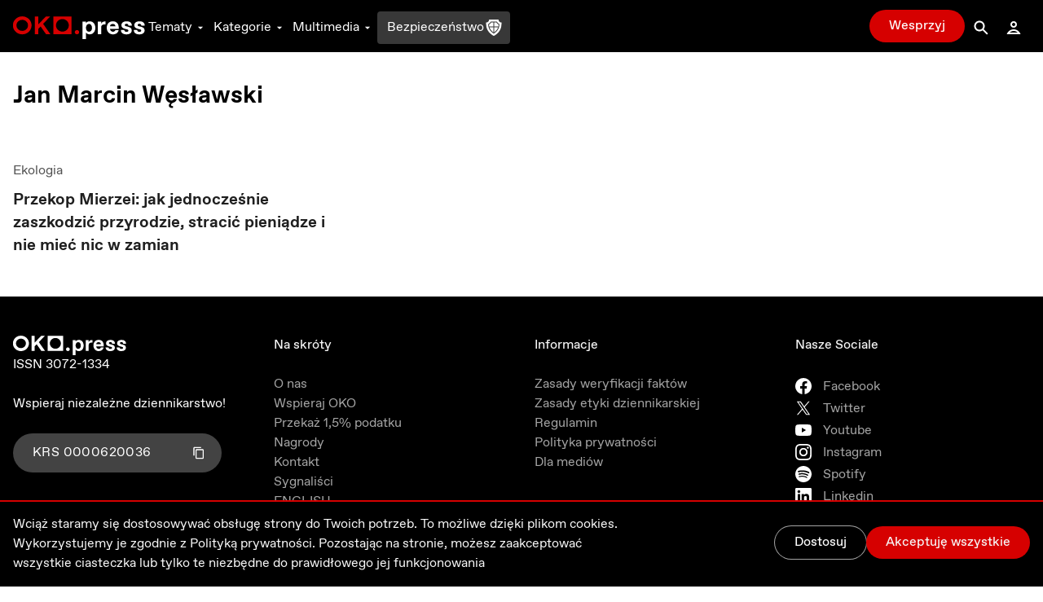

--- FILE ---
content_type: application/javascript; charset=UTF-8
request_url: https://oko.press/_next/static/chunks/1082-16c9043ee897e0f7.js
body_size: 21940
content:
!function(){try{var c="undefined"!=typeof window?window:"undefined"!=typeof global?global:"undefined"!=typeof self?self:{},n=(new Error).stack;n&&(c._sentryDebugIds=c._sentryDebugIds||{},c._sentryDebugIds[n]="8f6bde79-c6c7-460e-8d4d-77b9fdc8e80a",c._sentryDebugIdIdentifier="sentry-dbid-8f6bde79-c6c7-460e-8d4d-77b9fdc8e80a")}catch(c){}}(),(self.webpackChunk_N_E=self.webpackChunk_N_E||[]).push([[1082],{87473:function(c,n,a){a.d(n,{v:function(){return N}});var t=a(47568),e=a(26042),r=a(69396),l=a(99534),o=a(828),i=a(70655),u=a(85893),s=a(67294),h=a(2031),f=a(12891),v=a(24251),m=a(20091),d=a(51279),Z=a(7297),p=a(5434),g=a(13043),y=a.n(g);function w(){var c=(0,Z.Z)(["\n  relative\n  text-left\n  overflow-hidden\n  shrink\n  outline-none\n  cursor-pointer\n  ","\n  ","\n  ","\n  ","\n  ","\n  ","\n  ","\n  ","\n  ","\n  ","\n  ","\n  ","\n"]);return w=function(){return c},c}function x(){var c=(0,Z.Z)(["\n  absolute\n  top-1/2\n  uppercase\n  tracking-wide\n  transform\n  transition-transform\n  duration-150\n  ease-out\n  ","\n  ","\n  ","\n  ","\n  ","\n"]);return x=function(){return c},c}function b(){var c=(0,Z.Z)(["\n  absolute\n  top-1/2\n  transform\n  transition-transform\n  duration-150\n  ease-out\n  select-none\n  ","\n  ","\n"]);return b=function(){return c},c}function k(){var c=(0,Z.Z)(["\n  absolute\n  right-5\n  top-1/2\n  transform\n  transition-transform\n  duration-150\n  ease-out\n  ","\n  ","\n  ","\n"]);return k=function(){return c},c}function j(){var c=(0,Z.Z)(["\n  absolute\n  right-5\n  top-1/2\n  transform\n  transition-transform\n  duration-150\n  ease-out\n  ","\n  ","\n  ","\n"]);return j=function(){return c},c}var $=y().button(w(),(function(c){return"rectangle"===c.$variant?"rounded-md":""}),(function(c){return"raw"===c.$layout?"text-white hover:text-gray-300 w-40 flex items-center":""}),(function(c){return"default"===c.$variant?"rounded-full md:w-64":""}),(function(c){return"raw"!==c.$layout&&"sm"===c.$size?"w-56":""}),(function(c){return"raw"!==c.$layout&&"md"===c.$size?"w-64":""}),(function(c){return"dark"===c.$layout?"bg-gray-700 text-white hover:bg-gray-600 dark:text-gray-50":""}),(function(c){return"black"===c.$layout?"bg-black text-white hover:bg-gray-900 dark:text-gray-50":""}),(function(c){return"light"===c.$layout?"border border-gray-700 dark:border-gray-300 hover:bg-gray-100 dark:hover:bg-gray-700 dark:text-gray-50":""}),(function(c){return"red"===c.$layout?" text-white bg-red-700 hover:bg-red-600 dark:bg-red-400 dark:hover:bg-red-300 w-full":""}),(function(c){return"sm"===c.$size?"h-10":""}),(function(c){return"md"===c.$size?"h-12":""}),(function(c){return"full"===c.$size?"h-full":""})),C=y().span(x(),(function(c){return c.$isCopied?"scale-50 -translate-y-20 ":"scale-100 -translate-y-1/2"}),(function(c){return"raw"!==c.$layout&&"sm"===c.$size?"left-5 mt-px":""}),(function(c){return"raw"!==c.$layout&&"md"===c.$size?"left-6":""}),(function(c){return"raw"!==c.$layout&&"full"===c.$size?"left-6":""}),(function(c){return"raw"===c.$layout?"left-0":""})),E=y().span(b(),(function(c){return c.$isCopied?"scale-100 -translate-y-1/2":"scale-50 translate-y-12"}),(function(c){return"raw"===c.$layout?"left-0":"left-6"})),_=y()(p.Fqs)(k(),(function(c){return c.$isCopied?"scale-50 -translate-y-20":"scale-100 -translate-y-1/2"}),(function(c){return"sm"===c.$size?"w-3.5 h-3.5":""}),(function(c){return"md"===c.$size?"w-4 h-4":""})),O=y()(p.HhX)(j(),(function(c){return c.$isCopied?"scale-100 -translate-y-1/2":"scale-50 translate-y-12"}),(function(c){return"sm"===c.$size?"w-4 h-4":""}),(function(c){return"md"===c.$size?"w-5 h-5":""})),I=a(52393),N=function(c){var n=c.layout,a=void 0===n?"dark":n,Z=c.size,p=void 0===Z?"md":Z,g=c.id,y=c.onClick,w=c.onAnimationEnd,x=c.variant,b=void 0===x?"default":x,k=(0,l.Z)(c,["layout","size","id","onClick","onAnimationEnd","variant"]),j=(0,v.Pe)().push,N=(0,h.$)().t,A=(0,o.Z)(s.useState(!1),2),L=A[0],H=A[1],S=(0,o.Z)((0,d.m)(f.di),1)[0],V=(0,o.Z)((0,I.f)(),2)[1],z=s.useCallback(function(){var c=(0,t.Z)((function(c){return(0,i.__generator)(this,(function(n){switch(n.label){case 0:return null===y||void 0===y||y(c),[4,S()];case 1:return n.sent(),j(new m.Z("button")),H(!0),V(null,"copiedKRS","true",{maxAge:7776e3}),setTimeout((function(){H(!1),null===w||void 0===w||w()}),2e3),[2]}}))}));return function(n){return c.apply(this,arguments)}}(),[y,S,j,V,w]);return(0,u.jsxs)($,(0,r.Z)((0,e.Z)({id:g,onClick:z,$layout:a,$size:p,tabIndex:0,$variant:b},k),{children:[(0,u.jsx)("span",{className:"sr-only select-none",children:L?"Numer KRS zosta\u0142 skopiowany do schowka":"Kliknij aby skopiowa\u0107 numer KRS"}),(0,u.jsxs)(C,{$isCopied:L,$layout:a,$size:p,children:[(0,u.jsx)("span",{className:"select-none",children:"KRS "}),(0,u.jsx)("span",{children:f.di})]}),(0,u.jsx)(E,{$isCopied:L,$layout:a,children:N("COMMON.SKOPIOWANO")}),"raw"!==a&&(0,u.jsx)(_,{$isCopied:L}),"raw"!==a&&(0,u.jsx)(O,{$isCopied:L})]}))}},30151:function(c,n,a){a.d(n,{$:function(){return wc}});var t=a(85893),e=a(6795),r=a(27484),l=a.n(r),o=a(78647),i=a(67294),u=a(2031),s=a(26042),h=a(69396),f=a(99534),v=a(7297),m=a(13043),d=a.n(m);function Z(){var c=(0,v.Z)(["\n  footer-group\n"]);return Z=function(){return c},c}function p(){var c=(0,v.Z)(["\n  footer-group__header\n  mb-6\n  font-medium\n  text-gray-50\n"]);return p=function(){return c},c}var g=d().div(Z()),y=d().div(p()),w=function(c){var n=c.children,a=c.header,e=c.HeaderComponent,r=void 0===e?y:e,l=(0,f.Z)(c,["children","header","HeaderComponent"]);return(0,t.jsxs)(g,(0,h.Z)((0,s.Z)({},l),{children:[(0,t.jsx)(r,{children:a}),n]}))};function x(){var c=(0,v.Z)(["\n  flex\n  flex-col\n  gap-y-4\n"]);return x=function(){return c},c}var b=d().ul(x()),k=function(c){var n=c.children,a=(0,f.Z)(c,["children"]);return(0,t.jsx)(b,(0,h.Z)((0,s.Z)({},a),{children:n}))};function j(){var c=(0,v.Z)(["\n  footer-group__list-item\n  list-none\n  font-sans\n  text-base\n"]);return j=function(){return c},c}var $=d().li(j()),C=function(c){var n=c.children,a=(0,f.Z)(c,["children"]);return(0,t.jsx)($,(0,h.Z)((0,s.Z)({},a),{children:n}))},E=a(33958);function _(){var c=(0,v.Z)(["\n  footer-group__list-item-text\n  text-gray-300\n  dark:text-gray-200\n  cursor-pointer\n  hover:text-gray-50\n"]);return _=function(){return c},c}var O=d().a(_()),I=function(c){var n=c.label,a=c.anchorProps,e=(0,f.Z)(c,["label","anchorProps"]);return(0,t.jsx)(E.A,(0,h.Z)((0,s.Z)({passHref:!0,friendlyComponentName:"footer-list-item"},e),{children:(0,t.jsx)(O,(0,h.Z)((0,s.Z)({},a),{children:n}))}))},N=a(89035),A=a(87473),L=a(31611),H=a(92615);function S(){var c=(0,v.Z)(["\n  group\n  flex\n  items-center\n"]);return S=function(){return c},c}function V(){var c=(0,v.Z)(["\n  icon:w-5\n  icon:h-5\n  icon:text-white\n  dark:icon:text-gray-50\n"]);return V=function(){return c},c}function z(){var c=(0,v.Z)(["\n  ml-3.5\n  mt-[0.1875rem]\n  text-gray-300\n  dark:text-gray-200\n  whitespace-nowrap\n  group-hover:text-gray-50\n"]);return z=function(){return c},c}var M,P=d().div(S()),R=d().span(V()),D=d().span(z()),K=a(62798),Y=[{header:"Na skr\xf3ty",items:[{label:"O nas",href:"/o-nas"},{label:"Wspieraj OKO",href:"/wesprzyj"},{label:"Przeka\u017c 1,5% podatku",href:"/15procent"},{label:"Nagrody",href:"/o-nas#nasze-nagrody"},{label:"Kontakt",href:"/kontakt"},{label:"Sygnali\u015bci",href:K.Z6.SYGNALISCI},{label:"ENGLISH",href:"/about-us"}]},{header:"Informacje",items:[{label:"Zasady weryfikacji fakt\xf3w",href:"/jak-sprawdzamy"},{label:"Zasady etyki dziennikarskiej",href:"/zasady-etyki-dziennikarskiej"},{label:"Regulamin",href:"/regulamin"},{label:"Polityka prywatno\u015bci",href:"/polityka-prywatnosci"},{label:"Dla medi\xf3w",href:"/dla-mediow"}]},{header:"Nasze Sociale",ItemComponent:function(c){var n=c.href,a=(0,f.Z)(c,["href"]),e=i.useMemo((function(){return(0,H.iZ)("string"===typeof n?n:n.href||"")}),[n]);if(!e)return(0,L.ZK)("Could not infer social media platform by address: ".concat(n,".")),null;var r=(0,H.oh)(e),l=r.icon,o=r.name;return(0,t.jsx)(E.A,(0,h.Z)((0,s.Z)({friendlyComponentName:"footer-social-media-list-item",passHref:!0,href:n},a),{children:(0,t.jsx)("a",{title:o,target:"_blank",children:(0,t.jsxs)(P,{children:[(0,t.jsx)(R,{children:i.createElement(l)}),(0,t.jsx)(D,{children:o})]})})}))},items:[{href:"https://www.facebook.com/oko.press/"},{href:"https://twitter.com/oko_press"},{href:"https://www.youtube.com/channel/UCgL0f77U3iEPSSU-Mv5yV5g"},{href:"https://www.instagram.com/oko.press/"},{href:"https://open.spotify.com/show/5VT2reIZuuM4zDLYqluoXL"},{href:"https://www.linkedin.com/company/oko-press/"},{href:"https://news.google.com/publications/CAAiEGYSkp3as7HPQ8kTGP1yxGQqFAgKIhBmEpKd2rOxz0PJExj9csRk?hl=pl&gl=PL&ceid=PL%3Apl"}]}];function T(){return T=Object.assign?Object.assign.bind():function(c){for(var n=1;n<arguments.length;n++){var a=arguments[n];for(var t in a)Object.prototype.hasOwnProperty.call(a,t)&&(c[t]=a[t])}return c},T.apply(this,arguments)}var G,W=function(c){return i.createElement("svg",T({viewBox:"0 0 115 34",fill:"currentColor",xmlns:"http://www.w3.org/2000/svg"},c),M||(M=i.createElement("path",{d:"M10.58 13.36c.01.04.03.04.04.01.02-.03.03-.03.06.02l-.01.07c-.02.01-.02 0-.02-.02-.01 0-.03-.01-.03-.05-.03 0-.04.01-.04.05.01.05 0 .09-.04.13 0 .04-.02.06-.05.04-.03-.01-.04 0-.04.05.04.04.06.1.03.18-.03.09-.03.14 0 .19-.02 0-.03.03-.03.08a.1.1 0 0 1 .03.07c0 .03-.02.05-.05.05l.05.02c-.02.06-.02.1.01.1.03.02 0 .02-.06.02l.03.03c.02 0 .03.01.03.03-.03.1-.04.21-.04.3 0 .12-.02.24-.04.37a9.97 9.97 0 0 1-.13 1.36c0 .05.01.09.04.13h-.04c0 .05 0 .06.01.05.02-.02.02 0 .04.01h-.07l.03.09-.03.05c0 .02 0 .02.02 0h.04c0 .02-.03.03-.07.03 0 .02.01.03.03.02.01-.02.03 0 .04 0 0 .05-.01.07-.03.04-.01-.02-.03-.02-.04.03.03.04.04.08.03.12a.2.2 0 0 0 0 .13v-.03h.03l.01.03c-.01.02-.03.03-.06.03.03.14.02.27-.04.37l-.07.47c-.03.16-.08.29-.1.42v.24c-.02-.04-.03-.04-.03 0 .01.04.01.1-.03.18-.03.09-.07.13-.1.16.04.01.04.03 0 .03.03.14.03.26 0 .36-.03.08-.05.18-.03.28h-.03c0 .04-.01.07-.03.09-.01.01-.01.05.03.08.01.02 0 .03-.04.03 0 .01.01.03.04.03-.07.04-.07.1 0 .18-.01.02-.03.06-.03.13-.07.02-.09.06-.04.09.03.04.01.07-.05.08-.01.05-.01.06.03.05.03-.02.05 0 .05.01h-.1c-.02.04-.02.06 0 .04.01-.01.02 0 .02.05l-.14.7c-.04.24-.07.48-.12.7 0 .04.02.05.03.04.02-.02.02 0 0 .04l-.01.04c.01.03 0 .04-.04.04.02.05.04.09.04.15-.02.05-.02.1-.02.17l-.02.03.01.08.01.06-.02.07c-.02.03-.02.06.02.07-.04.04-.07.09-.05.16.01.05-.02.13-.06.18.01 0 .03.02.04.05.02.02.02.04-.03.04.05.08.05.17 0 .25-.04.09-.05.19-.02.26.01.02.01.03-.03.03l.01.26c.02.07 0 .14-.04.22l.01.15c-.01.07-.04.11-.11.14l.03.09c0 .01.01.02.04.02-.04.02-.07.06-.06.1.02.06.04.09.09.1h-.1c0 .02.01.03.03.03h.02c0 .04-.01.06-.02.03-.02-.01-.03-.01-.05.03.03.04.06.04.09 0s.04-.04.06 0c-.02.01-.03.03-.05.03l-.07.03.03.04a.1.1 0 0 1 .03.07c-.04 0-.09.04-.12.1-.03.07 0 .11.06.14.03.05.04.06.02.05l-.06-.02c.01.02.03.03.04.02.02-.02.03 0 .06 0 0 .05-.02.07-.04.07-.03 0-.05.01-.05.02h.07c-.02.05-.04.06-.02.05.01-.02.02 0 .02.04-.02 0-.04-.01-.04-.03 0-.01-.01-.01-.03.03v.03l.03-.03c.04.06.04.09-.03.09.03.1.05.25.02.45l-.06.56c-.02.15-.02.27 0 .34.01.06.07 0 .17-.19l.05.1c0 .03.01.08.04.1h-.04c.01.05.02.08.04.09l.06.09c-.09 0-.15.01-.18.05-.03.05-.03.09.03.13-.08 0-.13.02-.13.06a.13.13 0 0 0-.1-.06.27.27 0 0 1-.1-.03c-.03.02-.03.03 0 .03h.07c-.03.06-.07.09-.11.07-.05-.01-.09 0-.15.02l.03.05c-.03 0-.07 0-.1.02-.03.01-.04.03-.03.07l-.95.21a.13.13 0 0 1-.1-.05c-.03-.05-.07-.06-.1-.03a1.48 1.48 0 0 1-.27-.73c-.05-.04-.1-.07-.1-.09a.1.1 0 0 0 .02-.07l.03-.1c-.03-.28-.06-.57-.07-.85-.01-.29-.01-.59.03-.89.09-1.1.17-2.25.29-3.42l.29-3.47c.02-.97.07-1.94.1-2.88.02-.95.07-1.93.1-2.96-.55.1-1.1.18-1.65.26l-1.61.29c-.17.47-.29 1-.39 1.56-.09.59-.2 1.12-.33 1.6-.03.14-.07.29-.15.41a.86.86 0 0 0-.08.36c-.02.06.01.16.07.27l-.01.3c-.02.1-.02.2-.02.3.02.14-.01.24-.11.3-.09.06-.18.13-.26.21-.05.47-.19.83-.42 1.07-.04.09-.15.17-.3.26a.56.56 0 0 1-.45.07 1.4 1.4 0 0 1-.65-.43c-.23-.28-.36-.6-.36-.94l-.01-1.25c.01-.59.04-1.19.1-1.77l.1-1.61c-.22 0-.4.04-.55.1-.14.07-.35.1-.6.1-.02-.1-.06-.21-.13-.36a1.3 1.3 0 0 1-.12-.38c.01-.1.04-.17.07-.22a.52.52 0 0 0 .07-.21l.68-.09c.22-.01.42-.08.6-.18v-.7c0-.24.02-.48.04-.73 0-.44.02-.9.08-1.38L1.73 8l.2-1.44c.07-.47.1-.94.1-1.4v-.71c0-.23.03-.44.09-.64s.16-.35.3-.45c.15-.1.35-.12.6-.08.3.04.53.2.7.47.19.27.27.61.27 1.03l-.01.24c-.02.08-.02.15-.02.21-.13.8-.23 1.64-.31 2.52a83.97 83.97 0 0 0-.2 3.34l.08.73c.07.01.15.01.22-.02l.23-.07c.21-.77.42-1.55.59-2.36L5.16 7c.3-.97.6-1.93.94-2.85.31-.93.8-1.7 1.45-2.34.02-.16.07-.24.18-.24l.34.03c.15.04.3.07.45.07.14.01.29.04.42.1l.31.07.42.1a2.46 2.46 0 0 1 .64.28c.28.23.49.53.61.9.13.37.2.81.2 1.3 0 .43-.02.9-.1 1.42-.07.52-.1 1.05-.14 1.57v.9l-.03.93c.02.28.02.57-.01.85-.03.29-.04.56-.04.83.89-.02 1.72 0 2.5.04.78.06 1.47.24 2.1.57 0 .06 0 .07-.05.04-.04-.02-.07-.04-.12-.04-.04 0-.07.06-.07.16a.93.93 0 0 1-.21-.04c-.09-.03-.15 0-.16.07-.12 0-.18.03-.18.08a3.84 3.84 0 0 0-.56-.08c-.18-.02-.37-.03-.56-.03 0 .01.01.03.03.03-.04 0-.12 0-.19-.02-.07-.01-.14 0-.21.02.1.05.23.08.37.07.14-.02.26.04.35.14-.03.04-.08.06-.1.03a.27.27 0 0 0-.1-.03l-1.4-.04c-.45-.02-.94 0-1.47.04 0 .06-.02.16-.05.27-.07 0-.11.03-.13.07v.1c0 .02-.01.03-.03.03v.03c-.02.01-.02.03 0 .03.03 0 .05.01.03.06.02.1.02.18-.01.24a.44.44 0 0 0-.04.18l.02.05c.02.01.02.04 0 .07v.3h.02Zm-2.4-9.87c-.14.14-.25.29-.33.44-.07.16-.17.32-.28.47l-.23.46-.26.46c-.18.34-.3.7-.42 1.05l-.38 1.06c-.21.71-.44 1.42-.7 2.14-.26.7-.48 1.43-.64 2.19l1.47-.2c.5-.07 1-.14 1.47-.23l.09-3c.03-1.02.07-1.99.16-2.91.01-.35.04-.67.06-.97v-.96Zm.83 21.43c.04 0 .07-.02.07-.06l-.03-.03c0 .02-.01.04-.03.04l-.01.05Zm6.69-9.04c-.08.1-.1.27-.12.48a2.6 2.6 0 0 1-.06.49c-.03 0-.04-.02-.03-.03l-.03.03.1.08c0 .02 0 .03-.02.03l.03.09c-.03 0-.05 0-.05-.02l-.04-.04c-.02.02-.02.03.01.03s.02.01-.01.03c0 .04.01.04.04 0 0 .08.02.13.05.13 0 .01-.02.03-.05.03 0 .14.03.22.07.27.05.24.02.44-.1.58-.03.09-.05.16-.05.24a.77.77 0 0 1-.06.22c0-.1.01-.2.03-.29l.04-.25c-.03 0-.06.01-.06.05l-.01.09c-.03.18-.06.37-.06.57-.01.2-.03.38-.06.57.03 0 .05-.02.03-.04v-.05c.03.13.05.27.02.46-.03.18-.05.36-.05.51.02 0 .03-.01.03-.03l-.04.22a.85.85 0 0 0-.03.21c0 .02.01.03.03.03l.03-.03-.03.14a.74.74 0 0 0-.03.2.4.4 0 0 0 .07-.24c.03.02.05.02.05-.03.02.24.01.53-.05.86-.01-.02-.01-.02-.01.01.01.03 0 .03-.02-.01a2.3 2.3 0 0 0-.07.51l.03-.03-.04.43c-.02.14-.02.3-.02.46.03-.1.06-.2.06-.3.01-.1.04-.22.12-.35.04.05.07.12.05.23a.57.57 0 0 1-.05.23c-.03.09-.08.17-.1.27-.03.1-.05.2-.05.3-.07.34-.09.7-.06 1.06l.06 1.02a.3.3 0 0 1-.06-.17 1.76 1.76 0 0 0-.05-.23c-.03.1-.03.2 0 .27.02.09.07.18.1.27-.09-.04-.13-.07-.13-.08-.03.04-.05.1-.03.2a.6.6 0 0 1 0 .23c-.07-.09-.09-.17-.05-.26.03-.09.02-.17-.07-.26.07-.2.1-.4.13-.58 0-.16-.01-.3-.04-.4l-.09-.34c0-.04-.01-.06-.04-.06 0-.04.01-.06.03-.03.01.02.03.02.03-.03-.02-.22-.02-.47.03-.72.02-.27.04-.52.04-.73l.01-.11-.01-.1.01-.32c.02-.11.02-.24.05-.38l.01-.4c.02-.14.02-.27.02-.37-.03 0-.05-.04-.02-.13a.33.33 0 0 0-.01-.24h-.03c-.03.1-.03.15 0 .18-.05 0-.07-.01-.06-.03.01-.01 0-.02-.04-.02-.02.04-.02.07-.02.1.02.02 0 .07-.01.1-.03 0-.06-.02-.06-.03l-.06-.09c.1-.1.13-.18.1-.24 0-.02.02-.03.05-.03.03 0 .01-.01-.02-.06.02-.01.06-.03.13-.03-.07-.1-.07-.2-.04-.34a.72.72 0 0 0 .04-.34c-.07-.04-.11-.04-.14 0-.03.04-.06.06-.09.06.03-1.11.05-1.91.03-2.37-.01-.45-.04-.67-.07-.63-.03.05-.06.32-.09.82-.03.5-.03 1.15-.01 1.96 0 .19-.05.36-.13.53a4 4 0 0 0-.25.6v.24h-.03v.06h.03c-.08.08-.14.3-.18.64-.05.34-.08.73-.1 1.13v1.12c0 .35.02.56.05.63.03.07.07-.06.15-.37.05-.31.11-.93.18-1.81-.02.04-.05.04-.07 0-.01-.04.02-.06.07-.03-.07-.08-.07-.2-.04-.34a.89.89 0 0 0 .04-.37c.02-.02.03-.07.03-.14 0-.08.02-.1.05-.1 0 .04-.02.07-.03.07-.02.01-.02.03.03.04-.02 0-.03.01-.03.03v.06c.01 0 .03-.02.04-.05.01-.03.03-.03.06.02.03.14.03.24 0 .3.01.04.03.04.04.01.02-.03.03-.03.06-.01l-.06.07c-.01.01-.01.03-.04.04h.1c-.03.06-.04.11-.03.16.01.04.01.07-.03.08 0 .05.02.06.03.03.01-.01.03-.01.03.03s0 .04 0 0-.02-.04-.04 0c0 .04.01.06.02.04.02-.01.03 0 .03.02-.03.04-.04.08-.03.12.02.05 0 .09-.04.13-.01.35-.04.74-.09 1.21-.04.46-.05.89-.05 1.3h.03c-.02.04-.02.07-.02.1.02.03.02.07.02.1.02.02.05 0 .05-.06.03 0 .06-.01.06-.04s.02-.03.04.02l-.01-.2.01-.17.03.15c.02.06.02.1-.03.13l.12.21c.04.09.1.13.19.13 0 .05.01.06.03.06 0 .04-.05.07-.13.09 0 0 .01.05.04.08l.04.06h-.1c0 .04.02.08.06.15.04.06.07.09.11.09l.03.06c.02.01.02.05-.03.08h-.02l-.03.03c.01 0 .01.04-.03.13h-.2v.08h-.13c-.08.1-.08.16 0 .22h-.08c-.05.14-.11.23-.17.24a.63.63 0 0 1-.23 0c-.06.02-.06.06 0 .13-.03-.01-.06-.01-.06.01 0 .03-.01.03-.03-.01 0 .06-.02.13-.07.18a.61.61 0 0 0-.2.23c-.06.09-.16.13-.3.1l-.2-.34.04-.3.06-.3c.03.02.04.02.04 0l.03-.03-.01-.35c-.02-.13-.02-.26-.02-.39 0-.24-.01-.48-.03-.71-.01-.23-.03-.47-.03-.71v-.4l-.01-.1c-.02-.03-.02-.07-.02-.1 0-.14 0-.27.02-.4l.01-.4c.03-.67.08-1.37.1-2.08l.08-2.04.05-.38c.02-.12.02-.23.02-.36a449.21 449.21 0 0 1 .07-2.34h-.04a.32.32 0 0 0-.05-.18l.26-2.76.26-2.68c.09-.85.18-1.68.3-2.5l.3-2.51c0-.2.02-.42.04-.63l.08-.63c.02-.28.05-.54.1-.78.05-.23.1-.46.1-.69.06-.27.15-.54.24-.84.08-.3.23-.42.43-.41l.23.13.23.13c.03.01.09.04.16.05a.2.2 0 0 1 .16.13c.13.16.21.41.23.73.03.33.01.65-.02 1.01 0 .2-.01.41-.04.63l-.1.65a3 3 0 0 0-.25 1.02 21.92 21.92 0 0 0-.19 2.75c.02.37.05.51.1.45v.17c.02.06.02.1.02.18l.03.02h.04c0 .19-.01.36-.05.5a.51.51 0 0 0 .05.42l-.01.5a.83.83 0 0 1-.12.4.4.4 0 0 1 0 .2l-.04.15h.03l-.03.03v.03h-.03c-.07.13-.11.3-.14.51a5.5 5.5 0 0 0-.05.7l-.02.7c-.02.23-.02.4-.05.51 0 .06.05.09.13.09l-.21 2.22Zm-1.95 4.49a.9.9 0 0 0 .13-.17.24.24 0 0 0 0-.2c-.01.09-.04.14-.07.2a.27.27 0 0 0-.06.17Zm.62 1.1-.03-.06.03.06Zm.03 0a.1.1 0 0 1 .03-.06c.01-.01.01-.03-.03-.03 0 .06-.02.09-.03.09h.03Zm0 4.15c.01 0 .03.01.03.05 0 .05.01.06.04.06v-.16c-.03.02-.06.03-.07.05Zm.07-3.82a.15.15 0 0 0-.03.08l.03-.03v-.05Zm.03.12h-.03c.01.02.03.02.03 0Zm.32-1.68v-.06.06Zm.23-.11a.35.35 0 0 0-.08.21c.08-.04.1-.07.08-.08-.03-.03-.03-.08 0-.13Zm.1 3.13.01-.08c.02-.02 0-.06-.01-.09 0 .02 0 .06-.02.09-.01.04-.01.07.02.08Zm0-.18.04-.14c.02-.06 0-.08-.04-.08v.22Zm.04-1.43c0-.05 0-.14.02-.24.01-.1.02-.18.05-.24l-.07-.13-.01.3.01.31Zm.04-.07c.05.1.03.2-.04.3.02-.04.02-.08.02-.16-.02-.04 0-.1.02-.14Zm0 .4c-.02 0-.04-.01-.04-.03.02-.01 0-.04-.01-.05.04-.03.05.01.05.08Zm.2-4.02s.02-.01.02-.03c0-.01-.01-.03-.03-.03l-.03.03.03.03Zm.45-6.66c.02 0 .03-.04.05-.14V11c0 .06 0 .11-.02.16 0 .04 0 .1-.03.15Zm13.02.77-.22.37c-.13.2-.26.43-.42.66l-.44.67c-.15.21-.23.36-.3.44a.75.75 0 0 0-.16.2l-.15.2c-.04.09-.1.14-.16.2a.71.71 0 0 0-.14.2c-.13.16-.25.31-.32.44-.08.13-.19.24-.32.36-.01.04-.04.07-.05.07A27.78 27.78 0 0 1 24 18.62l-1.26 1.3c-.46.48-.95.8-1.48.95l.37.91c.02.06.05.12.09.16.04.04.07.08.09.16.04.14.08.24.11.3l.07.22c.03.07.05.16.06.24l.07.39c.09.34.13.68.15 1.03l.04 1.05c.03.34.04.71.02 1.1-.03.38-.06.78-.12 1.18a.93.93 0 0 0-.04.19l-.03.18c0 .1 0 .16-.02.19-.01.01-.01.03-.03.03l-.02.02c-.02.02-.02.09-.05.19a7.7 7.7 0 0 1-.55 2.04c-.12.41-.28.77-.44 1.08-.17.32-.3.64-.42 1-.17.2-.29.38-.35.56l-.4.45a3.51 3.51 0 0 1-1.12.46c-.26.01-.48-.04-.62-.19a4 4 0 0 1-.65-.84 2.58 2.58 0 0 1-.2-.5c-.03-.13-.08-.24-.1-.37a1.79 1.79 0 0 1-.05-.4c0-.04 0-.08.02-.14l.01-.14c0-.3-.03-.59-.09-.84a3.95 3.95 0 0 1-.08-.87c.04-.94.13-1.87.23-2.8.1-.92.23-1.88.36-2.88l.04-.9.07-.95c.1-.85.18-1.71.24-2.58l.14-2.58.01-.26c.02-.07.02-.12.02-.17a.73.73 0 0 0-.1-.23c-.06-.08-.09-.17-.13-.22l-.23-.29a.57.57 0 0 0-.33-.17.35.35 0 0 1-.03-.27c.03-.1.07-.16.13-.19.1 0 .18.05.24.1.07.08.13.15.2.2l.2.22c.03.05.06.11.1.15.12-1.28.3-2.5.55-3.66.25-1.15.48-2.32.7-3.48l.33-1.78c.1-.58.23-1.15.36-1.72.11-.56.26-1.09.42-1.59.17-.51.37-.95.61-1.34.1-.04.24-.05.42-.02.18 0 .33.05.5.08.1.04.18.09.25.14.07.06.12.15.12.26.23.38.39.87.44 1.45.08.59.1 1.17.05 1.79a8.6 8.6 0 0 1-.19 1.56c-.12.55-.23 1.07-.36 1.6a315.19 315.19 0 0 1-.62 3.08c-.17.56-.33 1.08-.5 1.58a6.54 6.54 0 0 0-.3 1.58c-.04.16-.08.46-.14.9-.04.44-.1.9-.16 1.38-.05.49-.11.96-.14 1.39-.04.44-.06.72-.06.87.5-.05.95-.25 1.37-.62l1.13-1c.39-.3.72-.6 1-.93.28-.35.57-.67.87-1.03l1.28-1.64c.42-.54.87-1.07 1.34-1.57l.4-.43c.14-.14.3-.27.45-.37a.97.97 0 0 0 .22-.2.7.7 0 0 1 .23-.17c.03.02.07.03.1.03.02.04.06.04.09.04ZM21.45 24.7v-.85a7.75 7.75 0 0 0-.12-1.28 1.4 1.4 0 0 0-.13-.35c-.04-.1-.11-.2-.17-.28a1.57 1.57 0 0 1-.2-.39c-.03-.1-.09-.21-.15-.35-.07-.13-.13-.22-.2-.23-.03 0-.04.01-.04.03l.01.64c-.01.18-.01.36-.03.51l-.04.53c-.03.2-.04.43-.06.68l-.11 1.54c-.03.52-.08 1.04-.16 1.57-.02.29-.03.49-.05.6 0 .11 0 .21-.02.3-.02.08-.02.2-.05.31l-.04.59c-.03.52-.04 1-.04 1.44.01.42.04.88.08 1.37.13-.19.22-.35.25-.47.03-.13.08-.35.17-.63.13-.37.26-.66.36-.89l.29-.68a7.44 7.44 0 0 0 .4-1.94c.03-.28.05-.58.05-.88v-.89Zm-.72-17.2a5.9 5.9 0 0 0-.13 1.22l.02 1.23.06 1.18c.03.39.05.77.05 1.13.21-.61.41-1.26.62-1.94a22.48 22.48 0 0 0 .83-4.5c.03-.37.03-.73-.01-1.09l-.12-1.05c-.19-.16-.33-.17-.46-.02-.13.16-.22.35-.29.57-.08.27-.14.53-.19.79-.04.25-.08.53-.14.81-.03.3-.07.58-.14.86-.03.24-.08.52-.1.8Zm.75 14.08a3.8 3.8 0 0 0-.34-.74c0 .01-.01.03-.04.01-.03 0-.04 0-.04.02 0 .04.01.07.04.07.03.01.03.04.01.07.02.04.03.06.05.03.01-.01.03-.03.06-.03l.11.32c.03.14.07.22.15.25Zm15.14-9.7c.03.1.03.15 0 .2-.03.07-.07.1-.1.18-.07.14-.11.28-.14.43l-.18.37c.03 0 .06-.03.06-.09.02-.06.05-.08.12-.08l-.13.2a.34.34 0 0 0-.05.17c0 .04.02.05.03.03.02-.02.03-.03.05-.03l-.6 1.44c-.21.48-.41.97-.58 1.46 0 .1 0 .15-.02.15-.01-.02-.04.04-.09.14a.81.81 0 0 1-.08.21l-.06.09-.04.09-.05.2c-.03.02-.03.04 0 .04s.05.01.03.03l-.1.3c-.03.1-.03.17 0 .2l-.21.7c-.08.24-.15.48-.2.73 0 .05.02.05.04.02.01-.03.03-.03.03.01l-.05.06a.1.1 0 0 1 .03.06h-.07c-.07.1-.1.2-.09.28.02.09 0 .19-.04.29l-.09.27a1.5 1.5 0 0 0-.05.27c-.12.27-.2.53-.28.81-.07.27-.14.56-.24.84-.03.19-.09.37-.15.56-.07.18-.13.35-.17.51l-.23.64c-.07.2-.17.37-.3.52-.09.15-.16.31-.23.45a.41.41 0 0 1-.35.24c-.22.05-.39.02-.52-.07a1.1 1.1 0 0 1-.32-.31c-.02-.1-.07-.21-.14-.34a2.61 2.61 0 0 0-.19-.34l-.14-.39c-.05-.13-.07-.26-.12-.38l-.23-.86c-.01-.14-.04-.28-.07-.43l-.1-.42-.06-1.05a16.86 16.86 0 0 1 .06-2.96c.07-.63.11-1.23.14-1.8l-.14.26c-.04.09-.12.19-.17.29-.13.3-.26.6-.4.88-.12.28-.22.6-.32.94a5.56 5.56 0 0 1-.77 1.8c-.04.1-.1.2-.14.27l-.18.24c-.04.04-.1.1-.15.18a.91.91 0 0 1-.2.22.78.78 0 0 1-.12.1 1.15 1.15 0 0 1-.72.27 1 1 0 0 1-.62-.14c-.32-.16-.52-.46-.6-.9a7.54 7.54 0 0 1-.05-2.6c.07-.35.14-.68.25-1 .08-.22.17-.42.27-.62l.27-.57c.35-.77.75-1.5 1.18-2.15.45-.66.91-1.32 1.39-1.97l.33-.53c.13-.2.26-.31.39-.38.13-.09.27-.1.43-.05.16.06.29.15.42.26.11.13.2.27.26.44.06.17.06.34.01.5l-.1.17-.1.17.17.07a.2.2 0 0 0 .2 0l.14.12c.38.16.64.45.79.88.09.33.14.62.2.86.03.27.01.54-.04.82-.06.29-.1.59-.15.89-.01.23-.01.44.02.65.03.22.01.45-.02.69l-.04.37c-.01.13-.03.23-.06.34l-.01.49.01.48-.1.91c-.04.34-.06.69-.03 1.03.03.34.05.67.03 1 0 .08-.01.15-.04.23a.59.59 0 0 0-.05.22l-.01.2.01.23-.04.2c-.01.06 0 .13.02.23.02.37.11.7.24.97.22-.52.4-1.03.58-1.57.17-.54.36-1.1.57-1.67.18-.47.32-.95.48-1.47.14-.5.29-1 .4-1.5.08-.08.1-.15.12-.22a.48.48 0 0 1 .06-.17c.01-.04.04-.07.05-.09.03-.01.05-.05.06-.08a.64.64 0 0 0 .04-.16v-.04l.02-.06.06-.2.04-.2.06-.2a.44.44 0 0 0 .04-.18c0-.06.02-.13.04-.19.03-.16.1-.33.2-.48.08-.16.15-.33.18-.49l.26-.65c.08-.22.19-.43.29-.63.1-.19.2-.37.28-.59a23.87 23.87 0 0 1 .48-1c.07-.15.16-.28.23-.38l.1-.13a.13.13 0 0 1 .1-.05.95.95 0 0 1-.13.37c-.07.13-.14.22-.23.34-.17.33-.33.67-.5 1.04-.17.37-.32.75-.45 1.15.04-.15.12-.3.19-.42.07-.13.13-.26.16-.4l.07-.19c.1-.23.22-.43.36-.6.16-.1.29-.28.4-.48Zm-6.28.07c-.12.08-.22.17-.3.27l-.28.34c-.08.06-.16.13-.23.21-.07.09-.14.17-.19.27l-.38.56c-.13.18-.25.37-.36.56-.2.3-.35.6-.48.92-.13.32-.29.64-.45.96l-.18.3-.15.3c-.04.1-.09.2-.13.35l-.1.39a4.42 4.42 0 0 0-.19 1.37v.62a.9.9 0 0 0 .3-.27c.1-.13.16-.26.24-.4l.41-.77c.3-.55.54-1.1.75-1.65.22-.56.47-1.1.72-1.65l.22-.39.22-.41.2-.47c.07-.16.1-.3.13-.45 0-.08 0-.15-.02-.2a.28.28 0 0 1 .02-.17.73.73 0 0 1 .14-.3.73.73 0 0 0 .15-.3h-.06Zm3.92 7.2v-.03a.2.2 0 0 0-.03.04c0 .01.01.01.03-.02Zm1.3-5.22a.23.23 0 0 0-.05.13.1.1 0 0 1 .03-.06l.02-.07Zm.01-.06a.44.44 0 0 0 .17-.23l.08-.28a.72.72 0 0 1-.13.25l-.12.26Zm.3-.58c0-.05.02-.08.03-.09a.04.04 0 0 0 0-.06c0 .02-.01.05-.04.06-.02.01-.02.04.01.09Zm.1-.33c0 .04-.01.05-.04.05.06 0 .07-.01.04-.05Zm.23-.37c.03 0 .06-.02.06-.05.02-.02 0-.04-.01-.04.01 0 0 .03-.05.09Zm.47 3.1c.28-.72.62-1.46 1.02-2.2.4-.72.85-1.34 1.34-1.86l.58-.47c.2-.16.41-.27.67-.35.12-.05.28-.06.48-.06.2 0 .39.01.55.06.44.15.79.42 1.02.8.23.38.33.88.3 1.49-.03.29-.08.57-.16.84l-.21.81c-.19.86-.33 1.66-.45 2.41a17.5 17.5 0 0 1-.5 2.26c-.23.86-.45 1.7-.65 2.52-.2.8-.5 1.48-.9 2.02-.17.24-.4.47-.72.67l-.24.19-.52.17c-.19.06-.36.1-.55.14-.18.06-.34.12-.5.16l-.48.13h.03l-.08.01c-.03.01-.05 0-.06-.01-.02-.05-.05-.07-.06-.07-.03-.02-.06-.03-.09-.08-.03-.01-.05-.05-.05-.08-.02-.04-.03-.09-.06-.13a.4.4 0 0 0-.13-.14.22.22 0 0 1-.1-.15c-.03 0-.03-.02.01 0 .05 0 .05 0 .02-.05a5.89 5.89 0 0 1-.67-4.2c.05-.3.12-.6.2-.9-.18.07-.33.17-.44.28-.12.13-.3.2-.58.21-.19.06-.32.07-.4.03a.32.32 0 0 1-.17-.23 1.74 1.74 0 0 1-.06-.44c-.02-.18-.02-.4-.02-.64-.01-.2 0-.43.05-.67.04-.24.05-.5.05-.77-.02-1.15-.01-2.37.08-3.63.08-1.26.14-2.51.17-3.72a64.18 64.18 0 0 1 .43-3L34.97 6l.21-2.08c.06-.66.16-1.33.29-2.04l.06-.45c.03-.16.06-.33.11-.49a3.15 3.15 0 0 1 .3-.8c.03-.04.12-.07.25-.1s.25-.04.32-.04c.2.01.37.1.52.23l.4.35c.04.09.1.16.14.23.05.07.1.15.13.23.09.16.13.36.15.57.01.21.01.43.04.66.03.44.03.9 0 1.36l-.1 1.47a40.96 40.96 0 0 1-.33 2.8c-.03.47-.1.94-.19 1.42-.08.49-.16.93-.19 1.36-.07.8-.11 1.62-.15 2.5-.1.86-.16 1.7-.26 2.51Zm2.3 6.05a31.62 31.62 0 0 0 2.25-7.84l.04-.71c.02-.26 0-.49-.04-.7a.85.85 0 0 0-.22-.5c-.11-.13-.27-.17-.49-.16-.2.04-.4.16-.62.37a11.01 11.01 0 0 0-2.5 4.22c-.08.23-.18.43-.3.63-.1.2-.2.38-.24.6-.03.04-.03.05 0 .03.03-.02.05-.02.03.02a.45.45 0 0 0-.04.2c0 .08-.03.15-.07.23.03.02.05 0 .07-.04.01-.06.03-.06.04-.01a.9.9 0 0 1-.08.3.63.63 0 0 0-.06.3c0 .12.03.22.07.34l.13.34v.13l.09.14c.03.03.04.07.04.14v.16l.07.16c.03.05.06.1.07.15.09.29.12.59.1.9a3 3 0 0 0 .1.9c.14.58.3.92.45 1.01.18.09.32.04.48-.1.16-.14.29-.36.4-.61.09-.32.17-.5.23-.6ZM53.8 11.49c-.03.1-.02.17.04.21.06.05.07.12.06.22 0 .1-.03.2-.07.28a1.6 1.6 0 0 1-.18.26 5.3 5.3 0 0 1-.31.73c-.13.24-.23.48-.32.7l-.3.6c-.12.2-.23.42-.35.65a17 17 0 0 1-.66 1.22c-.25.42-.48.83-.7 1.26a5.7 5.7 0 0 1-.76 1.22c-.31.42-.6.8-.83 1.16-.3.3-.52.61-.68.91-.19.19-.3.37-.37.56l-.2.23a.87.87 0 0 0-.18.22c-.1.13-.17.27-.23.45-.06.17-.14.3-.26.44-.09.1-.2.2-.33.27-.15.08-.3.16-.5.21l-.22.13-.2.13c-.18.04-.32.07-.44.08l-.46.09c-.4.04-.76-.07-1.1-.34a3.5 3.5 0 0 1-.51-1.58l-.1-.89c-.03-.28-.05-.6-.03-.94.03-.2.06-.4.06-.58l.01-.56c.03-.34.06-.68.06-1.01.01-.33.04-.69.11-1.07l.05-.53a5.2 5.2 0 0 1 .43-1.68 16.91 16.91 0 0 0 .68-1.7l.16-.6c.08-.52.25-.9.54-1.1l.7-.3c.18-.03.43 0 .74.06.05.02.1.05.18.05a.6.6 0 0 1 .14.04c.09.04.15.11.19.23l.09.31c.04.16.08.37.11.62.03.24.02.47-.01.67-.03.2-.09.4-.15.62-.07.22-.14.43-.23.63s-.16.41-.23.63c-.07.21-.16.41-.26.6-.1.28-.21.55-.33.8-.13.24-.25.5-.36.8l-.16.3c-.06.12-.1.22-.11.3-.02.09-.02.2-.02.35l.04.38v.73c.03.24.03.51 0 .8-.02.28-.04.54-.02.77.01.28.05.52.13.71.07.2.1.44.13.74.25-.08.51-.24.74-.5.24-.25.45-.5.62-.74l.8-1.1c.56-.8 1.15-1.6 1.74-2.46.6-.86 1.13-1.73 1.57-2.6.12-.23.26-.45.43-.68.18-.23.32-.46.42-.69l.38-.68c.13-.23.26-.46.4-.66l.17-.18.08-.16c.04-.05.1-.05.17-.04Zm-7.67 1.37c-.03.14-.07.27-.11.38l-.12.32c-.03.1-.04.2-.04.3l-.03.34-.13.31-.13.41c-.02.2-.02.39.03.57.03.18.04.33.04.48l.33-.43c.13-.16.22-.34.3-.52.06-.12.1-.27.15-.44l.11-.5c.13-.38.22-.74.24-1.07.02-.32.01-.65-.02-.96l-.27-.22a.73.73 0 0 0-.26.43l-.09.6Zm8.12 13.73c.01.04.05.05.13.05l.01-.1c-.01-.03 0-.05.04-.07.05.04.06.09.03.16-.03.06-.03.11 0 .15l-.03.06v.03a.08.08 0 0 1-.04-.07.26.26 0 0 0-.03-.1c-.09.04-.1.1-.04.17.06.07.08.13.08.17a.1.1 0 0 1-.02.06v.03h-.03l.04.18c.01.05.03.05.04.02.02-.03.05-.05.07-.02-.07.05-.08.07-.05.09.03.01.01.04-.02.05.03.02.06.03.07.02.02-.02.03 0 .05.04v.1c-.02.03-.02.07 0 .14-.07-.04-.12-.07-.15-.07l-.14-.01c.1.04.14.11.14.21h-.17c.02.06.04.1.07.13.03.02.06.06.08.13-.02 0-.03-.02-.03-.03l-.03-.03c-.09.06-.09.13 0 .19-.05.04-.09.04-.1 0-.02-.05-.05-.06-.08-.03 0 .04.02.1.05.18-.09-.01-.22-.02-.4-.01-.2.01-.32 0-.42-.01 0 .08.03.11.08.08l.16-.03a.22.22 0 0 1-.16.06l-.18.03c0 .04.01.06.04.03.03-.02.06-.02.07.03-.01 0-.04.02-.06 0h-.08v.05c0 .02.01.03.03.03 0 .04-.02.06-.05.03h-.04c.01.01.04.03.07.01.03-.01.07 0 .1.02-.01.05-.06.08-.14.07-.07-.02-.12.01-.15.07a.9.9 0 0 0-.39.13c-.11.06-.25.1-.43.13.02-.05.02-.06-.01-.03-.03.01-.05.01-.05-.03 0-.01-.01-.04-.05-.07a.27.27 0 0 1-.09-.1c-.1-.2-.13-.46-.07-.74l.1-.74.01-.42c-.01-.13-.01-.27-.04-.41a36.4 36.4 0 0 1-.03-2.18l.07-2.24.15-5.62c.04-1.3.17-2.63.34-3.99.2-1.37.35-2.62.48-3.77-.6.18-1.15.34-1.69.45-.52.13-1.08.3-1.68.51a.8.8 0 0 1-.26 0 .8.8 0 0 0-.26 0l-.2.1a.63.63 0 0 1-.23.1.3.3 0 0 1-.16 0c-.05-.01-.05-.08-.02-.21.09-.18.26-.33.52-.44a15.3 15.3 0 0 1 1.41-.53l.4-.13c.14-.04.3-.07.45-.08a.92.92 0 0 1 .26-.09l.32-.06c.2-.04.39-.1.6-.18.18-.09.4-.13.63-.13.01-.18.04-.34.07-.47l.08-.4a11.01 11.01 0 0 0 .16-1v-.4c.03-.38.07-.78.13-1.18.05-.41.09-.78.1-1.12 0-.15-.01-.28-.04-.4a1.07 1.07 0 0 1-.01-.37c.01-.25.1-.45.26-.62a.78.78 0 0 1 .56-.24c.14 0 .33.04.53.1a1.6 1.6 0 0 1 .86.64c.12.17.16.4.14.69 0 .14-.03.27-.1.37l-.14.3c-.02.14-.05.3-.05.47-.02.17-.03.34-.06.5-.03.47-.09.95-.16 1.45l-.22 1.45c.2.02.38 0 .58-.07a18.8 18.8 0 0 1 3.8-.73c.24-.04.47-.07.68-.08.22-.02.44.01.65.08.03.05.07.09.15.15.05.05.13.07.21.04.03.04.1.06.19.06h.22c-.03.1-.1.15-.18.15-.08 0-.16.02-.23.03-1.05.2-2.07.37-3.1.52-1.02.14-2.03.35-3.02.64-.03.41-.05.8-.05 1.24.02.41 0 .82-.01 1.24-.04.58-.12 1.17-.22 1.74-.08.57-.16 1.15-.18 1.74-.02.2-.02.4-.02.62.02.22.02.43.02.66 0 1.28-.08 2.5-.22 3.65a200.96 200.96 0 0 0-.38 3.4c-.01.03 0 .06.02.08-.03.01-.04.04-.03.04.01.01.01.01-.03.01.03.1.04.2.02.29a.27.27 0 0 0 .04.25c-.12.05-.13.13-.03.28.03-.1.03-.16 0-.19.03-.04.06-.09.07-.13.02-.04.06-.08.13-.13-.03 0-.04-.01-.03-.03a.1.1 0 0 0 .03-.05c.03.01.05.05.03.1l-.03.14-.03.58c-.01.23-.04.39-.1.49.05.01.07.04.05.04-.02.02-.02.04.02.07v.03h-.07c0 .04.03.06.07.06l-.07.37-.03.34.03.06-.01.08c-.02.02-.02.05-.02.06v.36c.02.13.02.24 0 .35.02.02.03.03.05.03.1.02.08.03.03.05Zm12.7-10.9c.3-.72.63-1.46 1.03-2.2.4-.72.85-1.34 1.34-1.86l.58-.47c.2-.16.42-.27.68-.35.11-.05.27-.06.47-.06.2 0 .39.01.55.06.45.15.8.42 1.02.8.23.38.33.88.3 1.49-.02.29-.08.57-.15.84l-.22.81c-.19.86-.33 1.66-.45 2.41a17.5 17.5 0 0 1-.5 2.26c-.23.86-.45 1.7-.65 2.52-.2.8-.5 1.48-.9 2.02-.17.24-.4.47-.71.67l-.25.19-.52.17c-.19.06-.36.1-.55.14-.18.06-.34.12-.5.16l-.48.13h.03l-.08.01c-.03.01-.05 0-.06-.01-.02-.05-.04-.07-.06-.07-.03-.02-.06-.03-.09-.08-.02-.01-.05-.05-.05-.08a.5.5 0 0 0-.06-.13.4.4 0 0 0-.13-.14.22.22 0 0 1-.1-.15c-.03 0-.03-.02.01 0 .05 0 .05 0 .02-.05a6.5 6.5 0 0 1-.6-1.44 5.43 5.43 0 0 1-.08-2.75c.04-.32.12-.62.2-.9-.19.06-.33.16-.44.27-.12.13-.3.2-.58.21-.19.06-.32.07-.4.03a.32.32 0 0 1-.18-.23 1.74 1.74 0 0 1-.06-.44l-.01-.64c-.01-.2 0-.43.04-.67.05-.24.06-.5.06-.77-.03-1.15-.01-2.37.07-3.63.09-1.26.15-2.51.18-3.72a64.18 64.18 0 0 1 .43-3c.04-.34.08-.68.14-1.04.09-.73.16-1.42.22-2.08.06-.66.16-1.33.29-2.04l.05-.45c.03-.16.06-.33.12-.49a3.15 3.15 0 0 1 .3-.8c.03-.04.12-.07.25-.1s.24-.04.31-.04c.2.01.38.1.52.23.15.13.3.24.4.35l.15.23.13.23c.09.16.13.36.15.57a10.85 10.85 0 0 1 .04 2.02l-.1 1.47c-.03.47-.07.94-.15 1.4-.05.47-.11.94-.18 1.4-.03.47-.1.94-.2 1.42-.08.49-.15.93-.18 1.36-.07.8-.11 1.62-.16 2.5-.07.86-.14 1.7-.24 2.51Zm2.3 6.05a31.62 31.62 0 0 0 2.25-7.84l.04-.71c.02-.26 0-.49-.04-.7a.85.85 0 0 0-.22-.5c-.11-.13-.27-.17-.49-.16-.2.04-.4.16-.62.37-.21.2-.4.4-.55.59a11 11 0 0 0-1.94 3.63c-.09.23-.19.43-.3.63-.12.2-.2.38-.25.6-.03.04-.03.05 0 .03.03-.02.04-.02.03.02a.45.45 0 0 0-.04.2c0 .08-.03.15-.08.23.03.02.06 0 .08-.04.01-.06.03-.06.04-.01a.9.9 0 0 1-.09.3.63.63 0 0 0-.05.3c0 .12.02.22.07.34l.13.34v.13l.08.14c.03.04.05.07.05.14v.16l.07.16c.03.05.06.1.07.15.09.29.12.59.1.9a3 3 0 0 0 .1.9c.13.58.3.92.45 1.01.17.09.32.04.48-.1.15-.14.28-.36.4-.61.1-.32.19-.5.23-.6Zm16.8-9.37c-.02.13-.1.27-.18.43-.09.16-.16.33-.19.49.04 0 .07-.03.09-.08.01-.05.04-.07.11-.07.09-.1.15-.21.17-.35a.8.8 0 0 1 .15-.32c-.13.39-.28.8-.42 1.26a67.82 67.82 0 0 1-.39 1.2c0-.05.02-.06.04-.06.02-.1.05-.17.1-.22.05-.04.08-.08.08-.15v-.05l.03.03c-.12.39-.3.79-.5 1.19-.1.04-.18.12-.24.25l-.13.36c.02.01.06-.03.13-.16a3.42 3.42 0 0 0-.2.76c-.01.05-.03.14-.07.23-.05.08-.12.25-.22.5l-.29.6c-.05.14-.11.24-.14.32l-.14.34a5.27 5.27 0 0 0-.28.92.25.25 0 0 1-.06.2l-.1.34-.1.34c-.03.13-.07.26-.13.4-.04.14-.11.3-.2.45l-.22.39-.21.38a.88.88 0 0 0-.23.18l-.2.2a.44.44 0 0 1-.15.2c-.06.07-.11.14-.19.2l-.27.2c-.1.07-.2.1-.3.14a1.08 1.08 0 0 1-.55-.19c-.12-.1-.22-.23-.29-.37-.07-.14-.13-.3-.16-.46a3.69 3.69 0 0 0-.11-.5 2.57 2.57 0 0 1-.09-.5 9.34 9.34 0 0 1 .07-1.79v-.85c.03-.2.08-.49.1-.83.03-.29.06-.59.06-.89l.06-.9c.09-.56.16-1.1.23-1.66.07-.56.1-1.11.13-1.68a.99.99 0 0 0-.13.44 1.5 1.5 0 0 1-.13.5 2.9 2.9 0 0 1-.2.51l-.07.21a.68.68 0 0 1-.1.22l-.15.53c-.04.2-.1.37-.16.52l-.26.44c-.07.13-.14.29-.18.48-.15.34-.26.67-.32.96l-.38.97c-.07.16-.13.33-.17.49a10.14 10.14 0 0 1-.65 1.37 1.7 1.7 0 0 1-1.24.92c-.18.02-.39.03-.59.02a1.8 1.8 0 0 1-.56-.13c-.17-.07-.3-.16-.39-.26-.21-.22-.33-.55-.33-1l-.01-1.38c.01-.41.04-.8.07-1.15l.1-1.19.06-.62.05-.63c.02-.2.02-.4.02-.58-.02-.19-.02-.37-.02-.56l-.01-.86.01-.9c0-.1-.01-.2-.04-.25a.47.47 0 0 1-.04-.21c0-.27.07-.46.23-.59a.74.74 0 0 1 .5-.18c.1.01.22.07.33.17.12.1.22.2.3.31.08.19.1.43.08.74l-.09.87c0 .16.02.3.05.42.02.1.04.22.04.35 0 .16-.02.32-.04.47l-.06.39c-.03.2-.06.41-.07.64l-.05.67-.01.7c-.02.2-.02.41-.02.61 0 .33.05.66.15.97.01.27.08.56.2.85.09-.14.17-.28.24-.44.1-.15.18-.31.25-.47.23-.48.47-.97.75-1.45.26-.49.52-.96.75-1.43.33-.65.66-1.3.96-1.98.32-.67.68-1.27 1.07-1.8.09-.04.14-.1.2-.17a.48.48 0 0 1 .2-.17c.4 0 .62.16.72.49.1.18.12.43.1.71-.04.3-.05.6-.05.93v.51c-.02.2-.05.39-.09.57l-.11.53-.12.65c-.03.22-.07.4-.14.57-.03.25-.05.47-.05.69l-.03.65-.05.47a2.6 2.6 0 0 0-.05.47v1.02l-.01.51a8.04 8.04 0 0 0 .42 2.14c.08 0 .16-.04.21-.13.06-.09.12-.16.16-.24.19-.27.35-.53.48-.82.13-.27.26-.58.4-.92l1.05-2.44.32-.74c.04-.09.07-.16.1-.19a.65.65 0 0 0 .1-.18c.05-.09.15-.34.32-.74 0-.05.01-.06.04-.03h.05c.18-.47.34-.94.5-1.4.16-.47.33-.91.5-1.34.02 0 .03.03.05.09.04-.1.1-.22.17-.32.14-.05.2-.17.27-.27Zm-1.4 4.3c0-.03.02-.06.05-.08.03-.01.03-.05-.03-.08 0 .04-.01.07-.03.08 0 .02 0 .05.02.09Zm.38-.79.07-.13-.07.13Zm.07-.11.05-.09-.05.09Zm.2-.46.05-.1c.01-.03.01-.04-.03-.04l-.01.05v.09Zm.38-.86-.03.03.03-.03Zm.07-.3-.07.29a.7.7 0 0 1 .03-.17l.04-.13Zm.23-1.4c.02.05 0 .1-.04.16a.3.3 0 0 0-.06.2c0-.08.02-.14.04-.2a.8.8 0 0 1 .06-.17Zm13.28-.62c-.2.24-.35.49-.5.71-.15.23-.3.5-.43.82.1-.09.18-.16.2-.22l-.22.49c-.08.15-.16.3-.24.4 0 .04.02.05.03.05.02 0 .02.02-.03.06l-.05.17c-.02.03-.02.06-.02.07l-.01.09-.06.21c-.03.1-.07.2-.13.3l-.13.3c-.04-.01-.07-.03-.06-.04.02-.02 0-.03-.04-.04l-.16.42c-.06.16-.11.29-.19.37-.04-.01-.07-.05-.05-.08.01-.05.01-.09.04-.13l-.14.37c-.08.14-.13.27-.18.4-.03-.04-.03-.1.02-.19.04-.08.04-.15.01-.21l-.2.48-.3.49c-.09.18-.13.37-.15.56a1.5 1.5 0 0 1-.13.5c0 .02-.01.05-.04.07-.03.01-.04.04-.06.05v.09c0 .04-.03.06-.07.03-.04-.02-.07-.02-.07.03a.5.5 0 0 0-.1.2l-.07.25c0 .04-.02.07-.05.09-.03.01-.04.05-.06.08-.07.1-.11.22-.15.36-.05.13-.09.26-.15.38a.63.63 0 0 1-.2.37.89.89 0 0 0-.14.36 2.3 2.3 0 0 1-.09.31l-.04.15.01.01c.02 0 .02.02.02.03l-.05.16a10.6 10.6 0 0 0-.7 1.82l-.34.86c-.14.32-.28.6-.43.82-.03 0-.11.07-.23.2-.13.13-.2.22-.21.26l-.13.01c0 .02-.02.03-.05.07a.37.37 0 0 1-.36.06.6.6 0 0 0-.39 0c-.07.04-.17 0-.3-.13-.13-.12-.25-.2-.32-.24-.07-.01-.14-.08-.23-.2-.08-.11-.14-.18-.16-.23-.04-.08-.08-.17-.1-.27-.01-.1-.04-.2-.07-.3a3.7 3.7 0 0 0-.11-.5 2.81 2.81 0 0 1-.1-.57 3.6 3.6 0 0 1-.03-.55 6.77 6.77 0 0 1 0-1.7l.11-1.02.1-.59c.03-.2.05-.41.05-.64l.01-.09.01-.08V18l-.01-.08-.01-.06a.54.54 0 0 1 .02-.3c.03-.1.05-.21.05-.34.01-.38.04-.77.07-1.14.03-.37.04-.74.03-1.08-.22.1-.4.24-.56.44l-.5.63c-.12.2-.27.4-.43.6-.15.2-.3.4-.43.62l-.4.67c-.13.23-.28.44-.42.67-.13.23-.25.46-.33.7-.09.24-.22.48-.36.7-.02.14-.03.21-.05.23a.63.63 0 0 1-.14.07.83.83 0 0 0-.33.25.48.48 0 0 1-.33.2c-.13.1-.3.2-.52.3a.7.7 0 0 1-.65-.03.2.2 0 0 0-.14.06c-.05.04-.1.06-.2.03-.12-.01-.24-.13-.3-.3a1.22 1.22 0 0 1-.14-.51c0-.23.05-.43.15-.6.08-.17.15-.36.18-.57.03-.13.05-.29.05-.49-.02-.2 0-.38.04-.55.01-.43.03-.86.03-1.3v-1.27l.01-.27a.5.5 0 0 0-.01-.21.72.72 0 0 0-.07-.24l.03-.35.02-.34.03-.34v-.3c0-.23.02-.46.06-.68.04-.23.03-.45-.04-.63l-.06-.14c-.03-.03-.04-.08-.06-.1a.87.87 0 0 1 .15-.7l.15-.29a.96.96 0 0 0 .1-.28c.1 0 .15-.03.16-.07.03-.06.06-.08.12-.08.03 0 .06.02.07.03.02.02.04.05.07.06.12.04.23.07.36.07.13.02.23.04.32.07.43.13.75.36.95.7.1.2.16.43.19.69.03.25.03.52.01.84-.07.8-.11 1.7-.13 2.63l-.04 2.58c.09 0 .13-.02.15-.07a12.56 12.56 0 0 0 .63-1.21c.17-.37.35-.73.53-1.07a6.77 6.77 0 0 1 1.57-2.04.5.5 0 0 0 .2-.14.5.5 0 0 1 .18-.14l.08-.03.12-.03c.12-.04.2-.06.27-.03.08.02.13.06.18.13l.14.2c.04.07.1.11.19.14a2 2 0 0 1 .65.57c.1.13.2.27.26.43.07.16.08.29.07.41l-.04.6c-.02.2 0 .39.01.57.01.16.01.35-.01.53-.03.2-.03.39-.02.57l-.01.56c-.02.18-.02.35-.02.51-.03.18-.06.37-.06.56l-.01.55-.03.61-.04.67-.03.65c0 .2.01.37.04.48l.07.17.05.14c0 .05.01.09.04.16s.06.1.12.13c.04.01.1 0 .15-.06.06-.05.13-.18.22-.37l.13-.16c.07-.08.1-.14.1-.18.03-.01.09-.1.17-.24l.15-.25.27-.52.3-.53c.2-.34.38-.7.6-1.07.2-.37.4-.74.59-1.13l.4-.7.04-.16c.02-.06.06-.1.13-.18.09-.22.2-.45.32-.68l.38-.68.3-.59.24-.45.26-.43.33-.52.45-.58.3-.47c.1-.16.22-.29.35-.41.03-.06.07-.1.14-.15.06-.03.1-.07.15-.14h-.1Zm-3.56 6.19c.03-.02.05-.07.07-.14a.82.82 0 0 1 .07-.2h-.07a.3.3 0 0 1-.06.2c-.04.05-.04.1-.01.14Zm.86-2.04v.04c.02.02.02.04-.03.07l-.39.72c-.13.25-.23.52-.31.8.1-.1.18-.23.26-.42.07-.18.15-.33.23-.43-.05-.01-.06-.03-.03-.04a5.71 5.71 0 0 1 .39-.73c.13-.21.26-.45.37-.7h.04c0-.02.02-.02.03 0l.22-.35c.07-.1.14-.23.19-.37-.05.05-.1.14-.16.24a.84.84 0 0 1-.19.24.95.95 0 0 1 .16-.38c.09-.13.17-.26.23-.39l.22-.3.1-.22.07-.22c.03-.07.07-.17.14-.28l-.44.7-.4.6a6.8 6.8 0 0 0-.7 1.42Zm-.62 2.35c.12-.1.17-.2.17-.3 0-.1.03-.23.08-.4h-.03c-.03.1-.09.23-.16.37-.07.13-.09.25-.06.33Zm1.27-2.6-.03.06c.03-.01.03-.04.03-.05Zm.36-.55c.03-.04.07-.07.1-.07.03-.01.03-.03 0-.04 0 .01-.01.04-.06.07-.05.03-.07.04-.04.04Zm.04-.14c.03.01.06.01.08-.03.01-.04.01-.06-.03-.06.01.03-.02.06-.05.09Zm1.06-2.17c-.08.13-.12.22-.13.27l.13-.27Zm1.3 13.42c.02.04.07.05.14.05l.01-.1c-.01-.03 0-.05.05-.07.04.04.05.09.02.16-.03.06-.03.11 0 .15l-.03.06v.03a.08.08 0 0 1-.04-.07.27.27 0 0 0-.03-.1c-.08.04-.1.1-.04.17.06.07.09.13.09.17a.1.1 0 0 1-.03.06v.03h-.03l.04.18c.02.05.03.05.05.02 0-.03.04-.05.07-.02-.08.05-.09.07-.06.09.03.01.01.04-.02.05.03.02.06.03.08.02.01-.02.03 0 .04.04v.1c-.01.03-.01.07 0 .14-.07-.04-.11-.07-.14-.07l-.15-.01c.1.04.15.11.15.21h-.18c.02.06.05.1.08.13.02.02.05.06.07.13-.02 0-.03-.02-.03-.03l-.03-.03c-.09.06-.09.13 0 .19-.04.04-.09.04-.1 0-.02-.05-.04-.06-.07-.03 0 .04.01.1.04.18a1.65 1.65 0 0 0-.4-.01c-.2.01-.32 0-.42-.01 0 .08.03.11.08.08l.16-.03a.22.22 0 0 1-.16.06l-.18.03c0 .04.01.06.04.03.03-.02.06-.02.07.03-.01 0-.04.02-.05 0h-.1v.05c0 .02.02.03.04.03 0 .04-.02.06-.05.03h-.04c.02.01.04.03.07.01.03-.01.08 0 .1.02-.01.05-.05.08-.14.07-.07-.02-.12.01-.14.07a.9.9 0 0 0-.4.13c-.1.06-.25.1-.43.13.02-.05.02-.06-.01-.03-.03.01-.04.01-.04-.03 0-.01-.02-.04-.06-.07a.27.27 0 0 1-.09-.1c-.1-.2-.13-.46-.07-.74.04-.3.09-.54.1-.74.02-.15.02-.29.02-.42-.02-.13-.02-.27-.05-.41-.03-.71-.04-1.44-.03-2.18l.08-2.24.14-5.62c.04-1.3.17-2.63.35-3.99.18-1.37.34-2.62.47-3.77-.59.18-1.15.34-1.69.45-.51.13-1.08.3-1.68.51a.8.8 0 0 1-.26 0 .8.8 0 0 0-.26 0l-.2.1a.63.63 0 0 1-.23.1.3.3 0 0 1-.16 0c-.04-.01-.04-.08-.02-.21.1-.18.26-.33.52-.44a15.35 15.35 0 0 1 1.42-.53l.4-.13c.13-.04.29-.07.45-.08a.92.92 0 0 1 .26-.09l.31-.06c.2-.04.4-.1.6-.18.18-.09.4-.13.63-.13.01-.18.04-.34.07-.47l.09-.4a11.22 11.22 0 0 0 .15-1v-.4c.03-.38.08-.78.13-1.18.05-.41.1-.78.1-1.12 0-.15 0-.28-.04-.4a1.07 1.07 0 0 1-.01-.37c.01-.25.1-.45.26-.62a.78.78 0 0 1 .56-.24c.14 0 .33.04.53.1a1.59 1.59 0 0 1 .86.64c.12.17.17.4.14.69 0 .14-.03.27-.09.37-.06.1-.1.2-.14.3-.03.14-.06.3-.06.47-.02.17-.03.34-.06.5-.03.47-.08.95-.16 1.45l-.21 1.45c.18.02.37 0 .57-.07a18.8 18.8 0 0 1 3.8-.73c.24-.04.47-.07.68-.08.22-.02.44.01.65.08.03.05.08.09.15.15a.2.2 0 0 0 .21.04c.03.04.1.06.2.06h.2c-.02.1-.08.15-.16.15-.1 0-.16.02-.24.03-1.05.2-2.07.37-3.1.52-1.02.14-2.03.35-3.02.64-.03.41-.05.8-.05 1.24.02.41 0 .82 0 1.24-.05.58-.12 1.17-.23 1.74-.08.57-.15 1.15-.18 1.74-.02.2-.02.4-.02.62.02.22.02.43.02.66 0 1.28-.07 2.5-.22 3.65a201.97 201.97 0 0 0-.37 3.4c-.02.03 0 .06.01.08-.03.01-.04.04-.03.04.02.01.02.01-.03.01.03.1.05.2.02.29a.27.27 0 0 0 .04.25c-.11.05-.13.13-.03.28.03-.1.03-.16 0-.19.03-.04.06-.09.07-.13.02-.04.06-.08.13-.13-.02 0-.04-.01-.02-.03a.11.11 0 0 0 .02-.05c.03.01.05.05.03.1l-.03.14-.02.58c-.02.23-.05.39-.1.49.04.01.07.04.04.04-.02.02-.02.04.03.07v.03h-.08c0 .04.03.06.08.06-.03.1-.06.23-.08.37l-.02.34.02.06-.01.08-.01.06c-.02.1-.02.22 0 .36v.35c.01.02.02.03.04.03.1.02.09.03.03.05Zm14.9-14.22c-.03.13-.1.27-.2.43-.08.16-.15.33-.18.49.04 0 .07-.03.09-.08.01-.05.04-.07.11-.07.09-.1.15-.21.18-.35a.8.8 0 0 1 .14-.32l-.42 1.26a67.16 67.16 0 0 1-.39 1.2c0-.05.02-.06.05-.06.01-.1.04-.17.1-.22.04-.04.07-.08.07-.15v-.05l.03.03c-.12.39-.29.79-.5 1.19-.1.04-.18.12-.24.25l-.13.36c.02.01.06-.03.13-.16a3.45 3.45 0 0 0-.2.76c-.01.05-.03.14-.07.23l-.22.5-.28.6-.15.32-.14.34a5.31 5.31 0 0 0-.28.92c.02.07-.01.14-.05.2-.03.12-.08.22-.1.34-.03.1-.08.21-.1.34-.04.13-.08.26-.14.4-.04.14-.11.3-.2.45l-.21.39-.22.38a.88.88 0 0 0-.23.18l-.2.2a.44.44 0 0 1-.15.2c-.06.07-.11.14-.19.2l-.27.2c-.1.07-.2.1-.3.14a1.09 1.09 0 0 1-.55-.19c-.11-.1-.21-.23-.29-.37-.07-.14-.13-.3-.16-.46a3.75 3.75 0 0 0-.11-.5 2.64 2.64 0 0 1-.09-.5 9.6 9.6 0 0 1 .08-1.79v-.85c.02-.2.07-.49.1-.83.02-.29.05-.59.05-.89l.06-.9c.09-.56.16-1.1.23-1.66.07-.56.1-1.11.13-1.68-.07.12-.11.27-.13.44a1.5 1.5 0 0 1-.13.5 3 3 0 0 1-.2.51l-.07.21a.69.69 0 0 1-.1.22l-.15.53c-.04.2-.1.37-.16.52l-.26.44c-.07.13-.14.29-.18.48-.15.34-.26.67-.32.96l-.37.97c-.08.16-.13.33-.18.49a10.12 10.12 0 0 1-.65 1.37c-.2.37-.44.62-.74.77-.14.08-.3.13-.5.15-.18.02-.39.03-.59.02a1.8 1.8 0 0 1-.56-.13c-.17-.07-.3-.16-.39-.26-.21-.22-.33-.55-.33-1l-.01-1.38c.01-.41.04-.8.07-1.15l.1-1.19.06-.62.06-.63v-1.14c-.02-.29-.02-.57-.02-.86.02-.28.02-.58.02-.9 0-.1-.02-.2-.05-.25a.47.47 0 0 1-.04-.21c0-.27.07-.46.23-.59a.74.74 0 0 1 .5-.18c.1.01.22.07.33.17.12.1.22.2.3.31.08.19.1.43.08.74l-.09.87c0 .16.02.3.05.42.03.1.04.22.04.35 0 .16-.01.32-.04.47l-.06.39c-.03.2-.06.41-.07.64l-.05.67-.01.7c-.02.2-.02.41-.02.61 0 .33.05.66.15.97.01.27.09.56.2.85l.25-.44c.08-.15.17-.31.24-.47.23-.48.48-.97.75-1.45.26-.49.52-.96.75-1.43.33-.65.66-1.3.97-1.98.31-.67.67-1.27 1.06-1.8.09-.04.15-.1.2-.17a.49.49 0 0 1 .2-.17c.4 0 .63.16.73.49.08.18.11.43.08.71-.03.3-.04.6-.04.93v.51c-.02.2-.04.39-.09.57l-.11.53-.12.65c-.03.22-.07.4-.14.57-.03.25-.05.47-.05.69l-.02.65-.06.47c-.03.16-.05.32-.05.47v1.02l-.01.51a8.08 8.08 0 0 0 .42 2.14c.09 0 .16-.04.22-.13l.15-.24c.2-.27.35-.53.48-.82.13-.27.26-.58.4-.92l1.06-2.44.31-.74c.05-.09.07-.16.1-.19a.64.64 0 0 0 .1-.18c.05-.09.15-.34.32-.74 0-.05.02-.06.04-.03h.05c.18-.47.34-.94.5-1.4.16-.47.33-.91.5-1.34.02 0 .03.03.05.09.04-.1.1-.22.17-.32.13-.05.2-.17.28-.27Zm-1.4 4.3c0-.03.01-.06.04-.08.03-.01.03-.05-.03-.08 0 .04-.01.07-.03.08 0 .02 0 .05.02.09Zm.37-.79.08-.13-.08.13Zm.08-.11.04-.09-.05.09Zm.2-.46a.69.69 0 0 1 .04-.1c.01-.03.01-.04-.03-.04l-.01.05v.09Zm.37-.86-.03.03.03-.03Zm.07-.3-.07.29c0-.06.02-.11.03-.17l.04-.13Zm.22-1.4c.01.05 0 .1-.04.16a.3.3 0 0 0-.06.2.4.4 0 0 1 .04-.2c.03-.05.05-.1.06-.17Z"})))};function B(){return B=Object.assign?Object.assign.bind():function(c){for(var n=1;n<arguments.length;n++){var a=arguments[n];for(var t in a)Object.prototype.hasOwnProperty.call(a,t)&&(c[t]=a[t])}return c},B.apply(this,arguments)}var U,F=function(c){return i.createElement("svg",B({viewBox:"0 0 121 29",fill:"currentColor",xmlns:"http://www.w3.org/2000/svg"},c),G||(G=i.createElement("path",{d:"M14.44 28.64H6.58c-.26 0-.63.16-.75-.23-.1-.37.18-.51.48-.68 1.67-.92 2.24-3.1 1.28-4.98-1.91-3.72-3.87-7.42-5.79-11.14C1.33 10.7.5 9.82.5 8.83c0-.99.84-1.85 1.31-2.78l2.58-4.98c.13-.24.18-.57.55-.59.41-.02.5.32.64.59l10.35 19.82a18.38 18.38 0 0 0 4.2 5.51 5.71 5.71 0 0 0 2.52 1.4c.29.06.5.17.47.5-.03.4-.33.34-.59.34h-8.1Zm3.6-14.13c.02-6.69 4.44-12.47 11-14.35l.46-.11c.15-.05.32-.11.4.08.08.15.06.3-.07.43-1.99 1.86-2.05 4.37-2.2 6.78-.3 5.23-.35 10.46.13 15.69.18 1.93.46 3.88 2 5.35.13.13.24.28.11.47-.2.3-.44.08-.64.02a14.91 14.91 0 0 1-11.17-14.36ZM47.07 11l-1.02-2.56h-4.06L40.95 11H39.7l3.64-8.74h1.37L48.3 11h-1.23ZM44 3.15l-.06.17c-.1.35-.26.79-.47 1.33l-1.14 2.87h3.34l-1.15-2.89c-.11-.28-.23-.6-.35-.96L44 3.15ZM49.2 11V5.85c0-.47 0-1-.03-1.56h1.07c.04.76.05 1.21.05 1.37h.03c.18-.58.39-.97.62-1.18.24-.21.57-.32 1-.32.16 0 .3.02.47.06v1.03a2.4 2.4 0 0 0-.61-.06c-.47 0-.84.2-1.08.6-.25.4-.38.96-.38 1.7V11H49.2Zm5.16-3.39c0 .9.14 1.55.43 1.98.29.43.72.65 1.3.65.4 0 .74-.1 1.01-.32s.44-.55.5-1l1.16.08a2.32 2.32 0 0 1-.84 1.54c-.48.39-1.08.58-1.8.58-.96 0-1.69-.3-2.2-.89-.5-.6-.75-1.46-.75-2.6 0-1.12.25-1.98.76-2.58.5-.6 1.23-.89 2.18-.89.7 0 1.28.18 1.74.54.46.35.75.84.87 1.47l-1.17.08c-.06-.37-.21-.66-.45-.88a1.47 1.47 0 0 0-1.03-.33c-.6 0-1.04.2-1.3.59-.28.39-.41 1.05-.41 1.98Zm6.74-2.18c.25-.43.54-.76.89-.96.34-.2.77-.3 1.3-.3.74 0 1.3.17 1.64.53.36.37.53.97.53 1.83V11h-1.14V6.74c0-.47-.05-.82-.14-1.05a.93.93 0 0 0-.43-.5c-.2-.11-.49-.17-.84-.17-.54 0-.97.19-1.3.55-.31.36-.47.85-.47 1.47V11H60V1.8h1.14v2.39a14.43 14.43 0 0 1-.06 1.24h.02Zm6.07-2.57V1.79h1.14v1.07h-1.14Zm0 8.14V4.29h1.14v6.7h-1.14Zm9.44 0H75.3l-1.2-4.75-.23-1.05-.17.8c-.08.36-.51 2.02-1.3 5h-1.3l-1.92-6.71h1.13l1.16 4.55.27 1.23.1-.46 1.44-5.32h1.22l1.2 4.6.28 1.18.2-.86 1.3-4.92h1.1l-1.95 6.7Zm3.91-6.71v4.25c0 .44.05.79.14 1.03.09.24.23.42.42.53.2.1.48.16.85.16.55 0 .98-.19 1.3-.55.32-.37.48-.88.48-1.54V4.3h1.13v5.27c0 .79.02 1.26.04 1.44h-1.07l-.02-.17a49.78 49.78 0 0 0-.03-.98h-.02c-.26.46-.57.79-.91.98-.34.2-.77.3-1.28.3-.75 0-1.3-.2-1.65-.56-.35-.36-.52-.97-.52-1.81V4.29h1.14Zm10.08 6.7V6.75c0-.65-.09-1.1-.27-1.34-.18-.25-.51-.38-.98-.38-.49 0-.87.19-1.15.55-.29.36-.43.88-.43 1.54V11h-1.13V5.72c0-.78-.01-1.26-.04-1.43h1.08l.01.16a38.2 38.2 0 0 0 .04.98h.02c.24-.47.52-.8.84-.99.32-.19.7-.28 1.16-.28.52 0 .93.1 1.23.3.3.2.5.53.63.97h.02c.23-.45.52-.77.85-.97.34-.2.74-.3 1.22-.3.7 0 1.2.19 1.5.55.32.37.48.98.48 1.81V11h-1.13V6.74c0-.65-.09-1.1-.27-1.34-.18-.25-.5-.38-.98-.38-.5 0-.88.19-1.16.55a2.5 2.5 0 0 0-.41 1.54V11H90.6ZM49.13 21.84c0 .91-.18 1.71-.53 2.4a3.73 3.73 0 0 1-1.54 1.58 4.8 4.8 0 0 1-2.36.55c-.91 0-1.7-.18-2.36-.54a3.63 3.63 0 0 1-1.53-1.58 5.25 5.25 0 0 1-.52-2.41c0-1.4.39-2.5 1.17-3.28a4.38 4.38 0 0 1 3.26-1.18c.9 0 1.69.18 2.36.53.66.35 1.17.87 1.52 1.54.36.68.53 1.47.53 2.39Zm-1.23 0a3.7 3.7 0 0 0-.83-2.56 2.99 2.99 0 0 0-2.35-.93c-1.02 0-1.81.3-2.37.92a3.69 3.69 0 0 0-.83 2.57c0 1.1.28 1.96.84 2.6.56.65 1.34.97 2.34.97 1.03 0 1.82-.31 2.37-.93.55-.62.83-1.5.83-2.64Zm7.86 2.55c0 .64-.24 1.12-.73 1.47-.49.34-1.17.51-2.05.51-.85 0-1.5-.13-1.97-.41-.46-.27-.76-.7-.9-1.29l1-.19c.1.36.3.62.6.8.31.16.73.24 1.27.24.58 0 1-.08 1.27-.26.27-.17.4-.43.4-.78 0-.26-.09-.48-.27-.64a2.2 2.2 0 0 0-.9-.41l-.82-.21a5.94 5.94 0 0 1-1.4-.5c-.27-.15-.48-.34-.64-.57-.16-.23-.23-.5-.23-.84 0-.61.22-1.08.66-1.4a3.3 3.3 0 0 1 1.95-.48c.75 0 1.35.13 1.8.4.44.25.72.67.84 1.25l-1.02.12a1 1 0 0 0-.51-.69 2.22 2.22 0 0 0-1.11-.23c-.52 0-.9.07-1.14.23a.76.76 0 0 0-.37.69c0 .19.05.35.15.47.1.13.25.23.45.32.2.08.62.2 1.26.36.6.15 1.03.28 1.3.4.26.14.47.28.63.43a1.64 1.64 0 0 1 .48 1.21Zm1.34-6.28v-1.07h1.13v1.07H57.1Zm0 8.14v-6.71h1.13v6.7H57.1Zm4.63.12c-.7 0-1.2-.18-1.55-.53a2.01 2.01 0 0 1-.52-1.46c0-.7.23-1.23.7-1.6.46-.38 1.22-.58 2.25-.6l1.54-.02v-.37c0-.55-.12-.94-.35-1.17-.24-.24-.61-.36-1.12-.36-.5 0-.88.09-1.11.26-.23.17-.37.44-.42.81l-1.19-.1c.2-1.21 1.11-1.82 2.75-1.82.86 0 1.5.2 1.94.58.43.4.65.95.65 1.68v2.9c0 .32.05.57.13.74.1.17.26.25.51.25.11 0 .23-.01.37-.04v.7c-.28.06-.58.09-.88.09-.42 0-.72-.1-.92-.33-.19-.21-.3-.55-.32-1.02h-.04c-.3.52-.63.88-1.02 1.1-.38.2-.85.31-1.4.31Zm.26-.83c.41 0 .78-.1 1.11-.28.32-.19.58-.45.77-.77.19-.32.28-.66.28-1v-.55l-1.25.02c-.53.01-.94.06-1.21.16-.28.1-.5.25-.64.46-.15.2-.22.48-.22.81 0 .37.1.65.3.85.2.2.48.3.86.3Zm7.83.66c-.38.1-.76.15-1.15.15-.91 0-1.37-.5-1.37-1.52v-4.48h-.8v-.81h.84l.34-1.5h.76v1.5h1.26v.81h-1.26v4.24c0 .32.05.55.16.68.1.13.3.2.56.2.15 0 .37-.04.66-.1v.83Zm1.3 2.68c-.31 0-.57-.02-.78-.06v-.84c.16.02.33.04.53.04.7 0 1.27-.51 1.68-1.54l.1-.26-2.7-6.68h1.2l1.45 3.7a37.71 37.71 0 0 0 .36 1.02l.26.77.44-1.22 1.5-4.27h1.2l-2.63 6.7a8.12 8.12 0 0 1-.79 1.6 2.6 2.6 0 0 1-.81.79c-.3.17-.63.25-1 .25Zm10.51-2.63v-4.26c0-.44-.04-.78-.13-1.03a.94.94 0 0 0-.42-.52 1.8 1.8 0 0 0-.86-.16c-.54 0-.98.18-1.3.55-.31.37-.47.88-.47 1.53v3.89h-1.14v-5.28c0-.78 0-1.26-.03-1.43h1.07l.01.17a43.7 43.7 0 0 0 .04.98h.02c.26-.47.56-.8.9-.99.35-.19.78-.29 1.29-.29.75 0 1.3.19 1.65.55.34.37.52.97.52 1.82v4.47h-1.15ZM79.3 18.8v-.12l1.37-1.78h1.31v.18l-2.09 1.72h-.59Zm10.3 5.6c0 .63-.24 1.11-.73 1.46-.48.34-1.17.51-2.04.51-.85 0-1.51-.13-1.97-.41-.46-.27-.77-.7-.9-1.29l1-.19c.1.36.3.62.6.8.3.16.73.24 1.27.24.58 0 1-.08 1.27-.26.26-.17.4-.43.4-.78 0-.26-.1-.48-.28-.64a2.2 2.2 0 0 0-.9-.41l-.81-.21a5.94 5.94 0 0 1-1.4-.5c-.28-.15-.5-.34-.65-.57-.15-.23-.23-.5-.23-.84 0-.61.22-1.08.67-1.4a3.3 3.3 0 0 1 1.94-.48c.76 0 1.36.13 1.8.4.45.25.73.67.84 1.25l-1.02.12a1 1 0 0 0-.5-.69 2.22 2.22 0 0 0-1.12-.23c-.51 0-.9.07-1.14.23a.76.76 0 0 0-.37.69c0 .19.06.35.16.47.1.13.25.23.45.32.2.08.61.2 1.25.36.6.15 1.04.28 1.3.4.27.14.48.28.63.43a1.64 1.64 0 0 1 .48 1.21Zm5.63 1.85-2.31-3.07-.84.68v2.39h-1.13v-9.2h1.13v5.74l3-3.25h1.34l-2.77 2.88 2.92 3.83h-1.34Zm2.19-8.14v-1.07h1.14v1.07h-1.14Zm0 8.14v-6.71h1.14v6.7h-1.14Zm3.75-3.12c0 .77.17 1.36.5 1.78.32.42.8.63 1.41.63.5 0 .9-.1 1.2-.3.29-.19.49-.44.6-.73l1 .27c-.41 1.06-1.34 1.6-2.8 1.6-1 0-1.78-.3-2.3-.9-.54-.59-.8-1.46-.8-2.63 0-1.1.26-1.96.8-2.55.52-.59 1.28-.89 2.26-.89 2.01 0 3.02 1.2 3.02 3.57v.15h-4.89Zm3.71-.86c-.06-.7-.24-1.22-.55-1.54-.3-.33-.74-.5-1.3-.5s-1 .19-1.32.55c-.32.36-.5.86-.52 1.5h3.7Zm5.22 6.61c-.75 0-1.34-.14-1.78-.43-.45-.28-.73-.7-.86-1.22l1.15-.16c.07.3.24.55.5.71.26.17.6.25 1.02.25 1.14 0 1.7-.65 1.7-1.95V25c-.22.43-.52.76-.9.97-.37.22-.8.33-1.31.33-.84 0-1.46-.27-1.85-.82-.4-.55-.6-1.4-.6-2.57 0-1.2.22-2.07.64-2.63.43-.57 1.07-.85 1.94-.85.48 0 .9.11 1.26.33.35.22.63.52.82.93h.02a13.74 13.74 0 0 1 .07-1.15H113c-.02.22-.03.68-.03 1.39v5.13c0 1.88-.96 2.82-2.87 2.82Zm1.73-5.99c0-.54-.07-1.01-.22-1.4a2 2 0 0 0-.65-.91c-.27-.21-.58-.32-.93-.32-.59 0-1.01.21-1.28.62-.26.42-.4 1.09-.4 2.01 0 .92.13 1.58.38 1.98.25.4.67.6 1.28.6.35 0 .67-.1.95-.3.28-.21.5-.51.65-.9.15-.38.22-.84.22-1.38Zm8.67 0c0 1.17-.26 2.05-.8 2.62-.52.58-1.28.86-2.29.86-1 0-1.75-.3-2.26-.9-.51-.6-.77-1.45-.77-2.58 0-2.32 1.03-3.48 3.07-3.48 1.05 0 1.82.29 2.31.85.5.57.74 1.44.74 2.63Zm-1.2 0c0-.93-.14-1.6-.42-2.02-.28-.42-.75-.63-1.41-.63-.67 0-1.15.21-1.44.64-.3.43-.45 1.1-.45 2 0 .9.14 1.56.44 2 .3.45.75.67 1.38.67.68 0 1.17-.22 1.46-.65.3-.43.44-1.1.44-2.01Z"})))};function q(){return q=Object.assign?Object.assign.bind():function(c){for(var n=1;n<arguments.length;n++){var a=arguments[n];for(var t in a)Object.prototype.hasOwnProperty.call(a,t)&&(c[t]=a[t])}return c},q.apply(this,arguments)}var J=function(c){return i.createElement("svg",q({viewBox:"0 0 145 16",fill:"currentColor",xmlns:"http://www.w3.org/2000/svg"},c),U||(U=i.createElement("path",{d:"m37.474 8.693 4.197 5.06c.682.834 1.48 1.137 2.602 1.31v.723h-3.661l-4.652-5.97c-.66-.875-1.046-.972-2.223-.972v3.957c0 1.882.323 2.261 2.622 2.261v.724h-6.703v-.723c1.783-.056 2.092-.38 2.092-2.172V4.033c0-1.772-.268-2.089-1.899-2.172v-.724h5.96c3.474 0 5.484 1.372 5.484 3.675 0 2.013-1.156 3.419-3.82 3.88Zm-3.737-.8h1.349c2.505 0 3.736-.875 3.736-2.985 0-2.033-.95-2.874-3.02-2.874h-1.748c-.207 0-.324.13-.324.324.007 0 .007 5.535.007 5.535Zm18.814.855c0-2.075-.117-2.227-1.576-2.378v-.662h3.434v5.839c0 1.447.041 2.337.117 2.798.117.648.378.759 1.534.759v.669L52.93 16l-.207-2.282h-.076c-.97 1.558-2.257 2.261-3.626 2.261-1.06 0-2.161-.434-2.677-1.123-.42-.552-.606-1.524-.606-3.082V8.748c0-2.075-.117-2.247-1.576-2.378v-.662h3.434v5.19c0 2.738.627 3.937 2.03 3.937 1.08 0 1.975-.724 2.601-2.185.248-.586.324-.952.324-2.034V8.748Zm7.893 4.067c0 1.924.227 2.248 1.693 2.303v.668H56.9v-.668c1.5-.076 1.782-.42 1.782-2.172v-8.19c0-1.371-.041-2.336-.117-2.66-.13-.586-.495-.745-1.706-.745V.703L60.444 0v12.815Zm12.111 1.2c-1.101 1.33-2.395 1.957-4.005 1.957-2.959 0-4.975-2.074-4.975-5.115 0-3.116 2.147-5.342 5.202-5.342 2.43 0 3.854 1.385 3.854 3.86 0 .345-.076.38-.585.38h-6.242c-.055.206-.075.51-.075.854 0 2.64 1.328 4.378 3.358 4.378 1.046 0 1.933-.455 2.883-1.503l.585.53Zm-3.131-5.136c1.025 0 1.142-.076 1.142-.53 0-1.159-.819-1.924-2.092-1.924-1.348 0-2.222.834-2.546 2.454h3.496Zm21.057 1.792c0 3.082-2.45 5.308-5.333 5.308-2.849 0-5.257-2.206-5.257-5.308 0-3.005 2.408-5.156 5.257-5.156 2.883 0 5.333 2.171 5.333 5.156Zm-8.45.014c0 2.627 1.218 4.315 3.11 4.315 1.934 0 3.186-1.71 3.186-4.315 0-2.53-1.273-4.26-3.186-4.26-1.879 0-3.11 1.716-3.11 4.26Zm9.778-4.674h2.147V4.64C93.956 1.73 95.553 0 98.381 0c1.555 0 2.656.53 2.656 1.296 0 .51-.358.896-.833.896-.302 0-.605-.172-1.156-.627-.626-.531-.894-.648-1.369-.648-.757 0-1.307.4-1.63 1.158-.228.496-.304 1.179-.304 2.454v1.482h3.056v.896h-3.056v5.819c0 1.881.379 2.357 1.975 2.398v.67h-5.395v-.67c1.445-.075 1.631-.324 1.631-2.247v-5.97H91.81v-.896Zm25.971 9.775h-12.27v-.723c1.782-.056 2.092-.38 2.092-2.172V4.033c0-1.772-.268-2.089-1.899-2.172v-.724h5.773v.724c-1.631.055-1.878.38-1.878 2.303v8.196c0 2.13.757 2.565 3.378 2.565 2.904 0 3.82-.531 4.37-2.889h.723l-.289 3.75Zm7.308-6.445v-.78c0-1.578-.627-2.322-1.975-2.322-.874 0-1.122.248-1.445 1.234-.283.723-.496.91-.984.91-.606 0-.95-.345-.95-.952 0-1.22 1.349-1.923 3.723-1.923 2.546 0 3.495.8 3.495 2.964v4.26c0 1.462.283 2.172.854 2.172.344 0 .702-.041.929-.42l.268.454c-.303.586-1.218 1.027-2.106 1.027-1.101 0-1.651-.744-1.651-2.033h-.096c-.668 1.234-1.9 2.013-3.304 2.013-1.575 0-2.559-.896-2.559-2.248 0-1.22.777-2.185 3.076-3.177l2.725-1.18Zm0 .813c-2.904 1.103-3.888 2.11-3.888 3.233 0 .841.605 1.427 1.52 1.427 1.308 0 2.374-1.427 2.374-3.157v-1.503h-.006Zm8.787 5.818h-.702l-2.47-7.913c-.434-1.407-.778-1.696-1.879-1.696v-.655h5.03v.669c-.984 0-1.348.206-1.348.758 0 .248.075.586.206 1.082l1.294 4.543h.076l2.793-7.059h.585l2.526 7.059h.076l1.135-3.081c.626-1.696.778-2.186.778-2.627 0-.551-.248-.682-1.274-.682v-.662h3.799v.669c-.743 0-1.005.344-1.803 2.323l-2.945 7.28h-.702l-2.319-7.018h-.076l-2.78 7.01Zm-112.05-4.501c-.57 2.66-1.48 3.268-4.404 3.268-2.635 0-3.433-.435-3.433-2.565V4.205c0-1.923.268-2.247 1.975-2.302v-.759H9.198c-3.647 0-5.753 1.372-5.753 3.675 0 2.109 1.156 3.591 3.82 4.067l-4.405 5.06A3.194 3.194 0 0 1 .5 15.02v.758H5l4.707-5.783c.627-.759 1.08-.972 1.48-.972v3.73c0 1.881-.344 2.26-2.753 2.26v.759H22.28l.303-4.316-.757.014ZM9.955 7.893c-2.374 0-3.55-.875-3.55-2.985 0-1.62 1.045-2.702 2.793-2.702h1.652c.206 0 .344.13.344.324v5.363H9.955Z"})))};function X(){var c=(0,v.Z)(["\n  bg-black\n  dark:bg-gray-900\n  pt-12\n  pb-8\n"]);return X=function(){return c},c}function Q(){var c=(0,v.Z)(["\n  mx-auto\n  px-4\n  max-w-7xl\n  grid\n  gap-x-8\n  gap-y-12\n  grid-cols-1\n  lg:grid-cols-4\n"]);return Q=function(){return c},c}function cc(){var c=(0,v.Z)(["\n  flex\n  flex-col\n  gap-2\n  w-fit\n"]);return cc=function(){return c},c}function nc(){var c=(0,v.Z)(["\n  text-white\n"]);return nc=function(){return c},c}function ac(){var c=(0,v.Z)(["\n"]);return ac=function(){return c},c}function tc(){var c=(0,v.Z)(["\n  mt-6\n  space-y-6\n  text-base\n  text-white\n  dark:text-gray-50\n"]);return tc=function(){return c},c}function ec(){var c=(0,v.Z)(["\n  mt-16\n  w-full\n  flex\n  flex-col\n  gap-10\n  justify-center\n  items-center\n  text-white\n  lg:flex-row\n  lg:gap-24\n  dark:text-gray-50\n"]);return ec=function(){return c},c}function rc(){var c=(0,v.Z)(["\n  h-9\n"]);return rc=function(){return c},c}function lc(){var c=(0,v.Z)(["\n  h-11\n"]);return lc=function(){return c},c}function oc(){var c=(0,v.Z)(["\n  h-5\n"]);return oc=function(){return c},c}function ic(){var c=(0,v.Z)(["\n  w-full\n  mt-16\n  text-xs\n  text-gray-400\n  text-center\n"]);return ic=function(){return c},c}var uc=d().footer(X()),sc=d().div(Q()),hc=d().div(cc()),fc=d().span(nc()),vc=d().div(ac()),mc=d().div(tc()),dc=d().div(ec()),Zc=d()(F)(rc()),pc=d()(W)(lc()),gc=d()(J)(oc()),yc=d().div(ic()),wc=function(){var c=(0,u.$)().t;return(0,t.jsxs)(uc,{children:[(0,t.jsxs)(sc,{children:[(0,t.jsxs)(vc,{children:[(0,t.jsxs)(hc,{children:[(0,t.jsx)(e.Logo,{variant:"white"}),(0,t.jsx)(fc,{children:"ISSN 3072-1334"})]}),(0,t.jsxs)(mc,{children:[(0,t.jsx)("div",{children:(0,t.jsx)(N.L,{href:K.Z6.SUPPORT,passHref:!0,slot:"footer",children:(0,t.jsx)("a",{children:c("COMMON.WSPIERAJ_NIEZALEZNE_DZIENNIKARSTWO")})})}),(0,t.jsx)(A.v,{id:"krs-copy-footer"})]})]}),Y.map((function(c){var n=c.header,a=c.items,e=c.ItemComponent;return(0,t.jsx)(w,{header:n,children:(0,t.jsx)(k,{children:a.map((function(c){return(0,t.jsx)(C,{children:i.createElement(e||I,c)},(0,o.nanoid)())}))})},(0,o.nanoid)())}))]}),(0,t.jsxs)(dc,{children:[(0,t.jsx)(E.A,{href:"https://archiwumosiatynskiego.pl/alfabet-buntu",friendlyComponentName:"footer",children:(0,t.jsx)("a",{target:"_blank",title:c("HEADLINES.ARCHIWUM_OSIATYNSKIEGO_ALFABET"),children:(0,t.jsx)(pc,{})})}),(0,t.jsx)(E.A,{href:"https://ruleoflaw.pl",friendlyComponentName:"footer",children:(0,t.jsx)("a",{target:"_blank",title:c("HEADLINES.RULE_OF_LAW"),children:(0,t.jsx)(gc,{})})}),(0,t.jsx)(E.A,{href:"https://archiwumosiatynskiego.pl",friendlyComponentName:"footer",children:(0,t.jsx)("a",{target:"_blank",title:c("HEADLINES.ARCHIWUM_OSIATYNSKIEGO"),children:(0,t.jsx)(Zc,{})})})]}),(0,t.jsxs)(yc,{children:["Copyright \xa9 2016 - ",l()().format("YYYY"),".",(0,t.jsx)("span",{children:c("COMMON.MADE_WITH_LOVE")})]})]})}},31919:function(c,n,a){a.d(n,{w:function(){return t.w}});var t=a(59898)},12891:function(c,n,a){a.d(n,{Hr:function(){return e},Sr:function(){return r},UZ:function(){return l},di:function(){return t}});var t="0000620036",e="92 1160 2202 0000 0003 0434 1595",r="PL 92 1160 2202 0000 0003 0434 1595",l=3e5},18725:function(c,n,a){a.d(n,{Z:function(){return o}});var t=a(51438),e=a(52951),r=a(28668),l=a(26626),o=function(c){"use strict";(0,r.Z)(a,c);var n=(0,l.Z)(a);function a(c){var e;return(0,t.Z)(this,a),(e=n.call(this)).__name=c,e}return a.prototype.getValue=function(){return{event:this.__event}},(0,e.Z)(a,[{key:"__event",get:function(){return"copy-".concat(this.__name)}}]),a}(a(1529).Z)},20091:function(c,n,a){a.d(n,{Z:function(){return l}});var t=a(51438),e=a(28668),r=a(26626),l=function(c){"use strict";(0,e.Z)(a,c);var n=(0,r.Z)(a);function a(c){return(0,t.Z)(this,a),n.call(this,"krs-".concat(c))}return a}(a(18725).Z)},31611:function(c,n,a){a.d(n,{Gr:function(){return o},ZK:function(){return l},d9:function(){return t},lP:function(){return e}});var t,e,r=a(63069);!function(c){c.Black="0;30",c.Red="0;31",c.Green="0;32",c.Yellow="0;33",c.Blue="0;34",c.Magenta="0;35",c.Cyan="0;36",c.White="0;37",c.Default="0"}(t||(t={})),function(c){c.Black="40",c.Red="41",c.Green="42",c.Yellow="43",c.Blue="44",c.Magenta="45",c.Cyan="46",c.White="47",c.Default="49"}(e||(e={}));var l=function(c){(0,r.yv)()||console.debug("WARNING: ".concat(c))};function o(c){var n=arguments.length>1&&void 0!==arguments[1]?arguments[1]:t.Default,a=arguments.length>2&&void 0!==arguments[2]?arguments[2]:e.Default;if((0,r.sk)()){var l="\x1b[".concat(n,"m\x1b[").concat(a,"m"),o="\x1b[0m";console.log("".concat(l,"%s").concat(o),c)}else{var i="color: ".concat(n.toLowerCase(),"; background-color: ").concat(a.toLowerCase(),";");console.log("TEST"),console.log("%c".concat(c),i)}}},92615:function(c,n,a){a.d(n,{oh:function(){return o},dr:function(){return i},iZ:function(){return u}});var t=a(828),e=a(52460),r=a(97735),l={facebook:{icon:r.u5I,domain:"facebook.com",name:"Facebook"},twitter:{icon:e.OuTwitterX,domain:"twitter.com",name:"Twitter"},instagram:{icon:r.Pno,domain:"instagram.com",name:"Instagram"},youtube:{icon:r.JOL,domain:"youtube.com",name:"Youtube"},spotify:{icon:r.gvY,domain:"open.spotify.com",name:"Spotify"},linkedin:{icon:r.n7M,domain:"linkedin.com",name:"Linkedin"},googleNews:{icon:r.YS7,domain:"news.google.com",name:"Google News"},mail:{icon:e.OuEnvelope,domain:"gmail.com",name:"Mail"}},o=function(c){return l[c]},i=function(c){return l[c].icon},u=function(c){var n=new URL(c).hostname,a=l,e=Object.entries(a).find((function(c){var a=(0,t.Z)(c,2)[1];return new RegExp("(www.".concat(a.domain,")|(").concat(a.domain,")")).test(n)}));return e?e[0]:null}}}]);

--- FILE ---
content_type: application/javascript; charset=UTF-8
request_url: https://oko.press/_next/static/chunks/pages/regulamin-036e5b8fe72c7d6a.js
body_size: 11937
content:
!function(){try{var e="undefined"!=typeof window?window:"undefined"!=typeof global?global:"undefined"!=typeof self?self:{},n=(new Error).stack;n&&(e._sentryDebugIds=e._sentryDebugIds||{},e._sentryDebugIds[n]="4ef59266-4667-4e28-98f6-2c4ca07f006c",e._sentryDebugIdIdentifier="sentry-dbid-4ef59266-4667-4e28-98f6-2c4ca07f006c")}catch(e){}}(),(self.webpackChunk_N_E=self.webpackChunk_N_E||[]).push([[1933],{7879:function(e,n,t){"use strict";t.d(n,{zF:function(){return h},Fw:function(){return j},wy:function(){return f}});var a=t(43093),i=t(67294);const o=Boolean(null===globalThis||void 0===globalThis?void 0:globalThis.document)?i.useLayoutEffect:()=>{};function r(...e){return i.useCallback(function(...e){return n=>e.forEach((e=>function(e,n){"function"==typeof e?e(n):null!=e&&(e.current=n)}(e,n)))}(...e),e)}const s=e=>{const{present:n,children:t}=e,a=function(e){const[n,t]=i.useState(),a=i.useRef({}),r=i.useRef(e),s=i.useRef("none"),l=e?"mounted":"unmounted",[y,u]=function(e,n){return i.useReducer(((e,t)=>{const a=n[e][t];return null!=a?a:e}),e)}(l,{mounted:{UNMOUNT:"unmounted",ANIMATION_OUT:"unmountSuspended"},unmountSuspended:{MOUNT:"mounted",ANIMATION_END:"unmounted"},unmounted:{MOUNT:"mounted"}});return i.useEffect((()=>{const e=c(a.current);s.current="mounted"===y?e:"none"}),[y]),o((()=>{const n=a.current,t=r.current;if(t!==e){const a=s.current,i=c(n);if(e)u("MOUNT");else if("none"===i||"none"===(null==n?void 0:n.display))u("UNMOUNT");else{const e=a!==i;u(t&&e?"ANIMATION_OUT":"UNMOUNT")}r.current=e}}),[e,u]),o((()=>{if(n){const e=e=>{const t=c(a.current).includes(e.animationName);e.target===n&&t&&u("ANIMATION_END")},t=e=>{e.target===n&&(s.current=c(a.current))};return n.addEventListener("animationstart",t),n.addEventListener("animationcancel",e),n.addEventListener("animationend",e),()=>{n.removeEventListener("animationstart",t),n.removeEventListener("animationcancel",e),n.removeEventListener("animationend",e)}}u("ANIMATION_END")}),[n,u]),{isPresent:["mounted","unmountSuspended"].includes(y),ref:i.useCallback((e=>{e&&(a.current=getComputedStyle(e)),t(e)}),[])}}(n),s="function"==typeof t?t({present:a.isPresent}):i.Children.only(t),l=r(a.ref,s.ref);return"function"==typeof t||a.isPresent?i.cloneElement(s,{ref:l}):null};function c(e){return(null==e?void 0:e.animationName)||"none"}s.displayName="Presence";var l=t(73154),y=t(87462);const u=["a","button","div","h2","h3","img","li","nav","ol","p","span","svg","ul"].reduce(((e,n)=>({...e,[n]:i.forwardRef(((e,t)=>{const{asChild:a,...o}=e,r=a?l.g7:n;return i.useEffect((()=>{window[Symbol.for("radix-ui")]=!0}),[]),i.createElement(r,(0,y.Z)({},o,{ref:t}))}))})),{});function d(e){const n=i.useRef(e);return i.useEffect((()=>{n.current=e})),i.useMemo((()=>(...e)=>{var t;return null===(t=n.current)||void 0===t?void 0:t.call(n,...e)}),[])}function p(...e){const n=e[0];if(1===e.length)return n;const t=()=>{const t=e.map((e=>({useScope:e(),scopeName:e.scopeName})));return function(e){const a=t.reduce(((n,{useScope:t,scopeName:a})=>({...n,...t(e)[`__scope${a}`]})),{});return i.useMemo((()=>({[`__scope${n.scopeName}`]:a})),[a])}};return t.scopeName=n.scopeName,t}function w(e,n,{checkForDefaultPrevented:t=!0}={}){return function(a){if(null==e||e(a),!1===t||!a.defaultPrevented)return null==n?void 0:n(a)}}const[z,k]=function(e,n=[]){let t=[];const a=()=>{const n=t.map((e=>i.createContext(e)));return function(t){const a=(null==t?void 0:t[e])||n;return i.useMemo((()=>({[`__scope${e}`]:{...t,[e]:a}})),[t,a])}};return a.scopeName=e,[function(n,a){const o=i.createContext(a),r=t.length;function s(n){const{scope:t,children:a,...s}=n,c=(null==t?void 0:t[e][r])||o,l=i.useMemo((()=>s),Object.values(s));return i.createElement(c.Provider,{value:l},a)}return t=[...t,a],s.displayName=n+"Provider",[s,function(t,s){const c=(null==s?void 0:s[e][r])||o,l=i.useContext(c);if(l)return l;if(void 0!==a)return a;throw new Error(`\`${t}\` must be used within \`${n}\``)}]},p(a,...n)]}("Collapsible"),[m,g]=z("Collapsible"),h=i.forwardRef(((e,n)=>{const{__scopeCollapsible:t,open:o,defaultOpen:r,disabled:s,onOpenChange:c,...l}=e,[p=!1,w]=function({prop:e,defaultProp:n,onChange:t=(()=>{})}){const[a,o]=function({defaultProp:e,onChange:n}){const t=i.useState(e),[a]=t,o=i.useRef(a),r=d(n);return i.useEffect((()=>{o.current!==a&&(r(a),o.current=a)}),[a,o,r]),t}({defaultProp:n,onChange:t}),r=void 0!==e,s=r?e:a,c=d(t);return[s,i.useCallback((n=>{if(r){const t=n,a="function"==typeof n?t(e):n;a!==e&&c(a)}else o(n)}),[r,e,o,c])]}({prop:o,defaultProp:r,onChange:c});return i.createElement(m,{scope:t,disabled:s,contentId:(0,a.M)(),open:p,onOpenToggle:i.useCallback((()=>w((e=>!e))),[w])},i.createElement(u.div,(0,y.Z)({"data-state":R(p),"data-disabled":s?"":void 0},l,{ref:n})))})),f=i.forwardRef(((e,n)=>{const{__scopeCollapsible:t,...a}=e,o=g("CollapsibleTrigger",t);return i.createElement(u.button,(0,y.Z)({type:"button","aria-controls":o.contentId,"aria-expanded":o.open||!1,"data-state":R(o.open),"data-disabled":o.disabled?"":void 0,disabled:o.disabled},a,{ref:n,onClick:w(e.onClick,o.onOpenToggle)}))})),j=i.forwardRef(((e,n)=>{const{forceMount:t,...a}=e,o=g("CollapsibleContent",e.__scopeCollapsible);return i.createElement(s,{present:t||o.open},(({present:e})=>i.createElement(b,(0,y.Z)({},a,{ref:n,present:e}))))})),b=i.forwardRef(((e,n)=>{const{__scopeCollapsible:t,present:a,children:s,...c}=e,l=g("CollapsibleContent",t),[d,p]=i.useState(a),w=i.useRef(null),z=r(n,w),k=i.useRef(0),m=k.current,h=i.useRef(0),f=h.current,j=l.open||d,b=i.useRef(j),v=i.useRef();return i.useEffect((()=>{const e=requestAnimationFrame((()=>b.current=!1));return()=>cancelAnimationFrame(e)}),[]),o((()=>{const e=w.current;if(e){v.current=v.current||{transitionDuration:e.style.transitionDuration,animationDuration:e.style.animationDuration,animationFillMode:e.style.animationFillMode},e.style.transitionDuration="0s",e.style.animationDuration="0s",e.style.animationFillMode="none";const n=e.getBoundingClientRect();k.current=n.height,h.current=n.width,b.current||(e.style.transitionDuration=v.current.transitionDuration,e.style.animationDuration=v.current.animationDuration,e.style.animationFillMode=v.current.animationFillMode),p(a)}}),[l.open,a]),i.createElement(u.div,(0,y.Z)({"data-state":R(l.open),"data-disabled":l.disabled?"":void 0,id:l.contentId,hidden:!j},c,{ref:z,style:{"--radix-collapsible-content-height":m?`${m}px`:void 0,"--radix-collapsible-content-width":f?`${f}px`:void 0,...e.style}}),j&&s)}));function R(e){return e?"open":"closed"}},43093:function(e,n,t){"use strict";t.d(n,{M:function(){return c}});var a=t(67294),i=t.t(a,2);const o=Boolean(null===globalThis||void 0===globalThis?void 0:globalThis.document)?a.useLayoutEffect:()=>{},r=i["useId".toString()]||(()=>{});let s=0;function c(e){const[n,t]=a.useState(r());return o((()=>{e||t((e=>null!=e?e:String(s++)))}),[e]),e||(n?`radix-${n}`:"")}},20296:function(e){function n(e,n,t){var a,i,o,r,s;function c(){var l=Date.now()-r;l<n&&l>=0?a=setTimeout(c,n-l):(a=null,t||(s=e.apply(o,i),o=i=null))}null==n&&(n=100);var l=function(){o=this,i=arguments,r=Date.now();var l=t&&!a;return a||(a=setTimeout(c,n)),l&&(s=e.apply(o,i),o=i=null),s};return l.clear=function(){a&&(clearTimeout(a),a=null)},l.flush=function(){a&&(s=e.apply(o,i),o=i=null,clearTimeout(a),a=null)},l}n.debounce=n,e.exports=n},69536:function(e,n,t){(window.__NEXT_P=window.__NEXT_P||[]).push(["/regulamin",function(){return t(19079)}])},26379:function(e,n,t){"use strict";t.d(n,{F:function(){return O}});var a=t(26042),i=t(828),o=t(85893),r=t(7879),s=t(67294),c=t(66825),l=t(73460),y=t(7297),u=t(63750),d=t(13043),p=t.n(d);function w(){var e=(0,y.Z)(["\n  border-t\n  last:border-b\n  border-gray-400\n  dark:border-gray-600\n"]);return w=function(){return e},e}function z(){var e=(0,y.Z)(["\n  p-4\n  flex\n  justify-between\n  items-center\n  font-semibold\n  dark:text-gray-100\n  cursor-pointer\n  transition\n  duration-100\n"]);return z=function(){return e},e}function k(){var e=(0,y.Z)(["\n  bg-gray-100/0\n  dark:bg-gray-800/0\n  hover:bg-gray-100\n  dark:hover:bg-gray-800\n  ","\n"]);return k=function(){return e},e}function m(){var e=(0,y.Z)(["\n  px-1\n  w-10\n  h-10\n  shrink-0\n  transition\n"]);return m=function(){return e},e}function g(){var e=(0,y.Z)(["\n  w-full\n  h-auto\n  transition\n"]);return g=function(){return e},e}function h(){var e=(0,y.Z)(["\n  [&>*:first-child]:mt-0\n  py-5\n  ","\n"]);return h=function(){return e},e}var f=p().div(w()),j=p().div(z()),b=p()(j)(k(),(function(e){return e.$isOpen?"bg-gray-100 dark:bg-gray-800":""})),R=p().button(m()),v=p()(u.IAR)(g()),x=p().div(h(),(function(e){return e.$withBlockColumn?"column":""})),S=t(6464),O=function(e){var n=e.title,t=e.content,y=e.options,u=(0,i.Z)(s.useState(!1),2),d=u[0],p=u[1],w=y.withBlockColumn,z=(0,i.Z)((0,l.Z)(),2),k=z[0],m=z[1].height,g=(0,c.useSpring)({config:{duration:50},from:{height:0},to:{height:d?m:0}});return(0,o.jsx)(f,{children:(0,o.jsx)(r.zF,{open:d,onOpenChange:function(){return p(!d)},asChild:!0,children:(0,o.jsxs)("div",{children:[(0,o.jsx)(r.wy,{asChild:!0,children:(0,o.jsxs)(b,{$isOpen:d,children:[n,(0,o.jsx)(R,{type:"button",children:(0,o.jsx)(v,{className:d?"rotate-0":"rotate-90"})})]})}),(0,o.jsx)(r.Fw,{forceMount:!0,asChild:!0,children:(0,o.jsx)(c.animated.div,{style:(0,a.Z)({overflow:"hidden"},g),children:(0,o.jsx)(x,{ref:k,$withBlockColumn:w,children:(0,o.jsx)(S.VY,{content:t,options:{withBlockColumn:!1}})})})})]})})})}},57062:function(e,n,t){"use strict";t.d(n,{l:function(){return w}});var a=t(85893),i=(t(67294),t(43245)),o=t(7297),r=t(13043),s=t.n(r);function c(){var e=(0,o.Z)(["\n  pt-10\n  relative\n  "]);return c=function(){return e},e}function l(){var e=(0,o.Z)(["\n  pl-4\n  pb-8\n  text-[2.5rem]\n  leading-[2.75rem]\n  font-semibold\n  dark:text-gray-100\n  ","\n"]);return l=function(){return e},e}function y(){var e=(0,o.Z)(["\n  px-4\n  flex\n  flex-col\n  gap-8\n"]);return y=function(){return e},e}var u=s().div(c()),d=s().div(l(),(function(e){return"left"===e.$titlePlacement?"xl:w-[18.5rem] xl:absolute xl:-left-[18.5rem]":""})),p=s().div(y()),w=function(e){var n=e.title,t=e.titlePlacement,o=void 0===t?"top":t,r=e.children;return(0,a.jsx)(i.s,{children:(0,a.jsxs)(u,{children:[(0,a.jsx)(d,{$titlePlacement:o,children:n}),(0,a.jsx)(p,{children:r})]})})}},19079:function(e,n,t){"use strict";t.r(n),t.d(n,{default:function(){return S}});var a=t(7297),i=t(85893),o=(t(67294),t(30151)),r=t(31919),s=t(2031),c=t(26379),l=t(57062),y=[{title:"Definicje",content:{blocks:[{key:"c95t4",data:{},text:"Na potrzeby niniejszego Regulaminu, poni\u017csze poj\u0119cia pisane wielk\u0105 liter\u0105 nale\u017cy rozumie\u0107 w nast\u0119puj\u0105cy spos\xf3b:",type:"unstyled",depth:0,entityRanges:[],inlineStyleRanges:[]},{key:"6ant6",data:{},text:"1.1. Administrator lub Fundacja \u2013 podmiot prowadz\u0105cy, zarz\u0105dzaj\u0105cy i b\u0119d\u0105cy jednocze\u015bnie wydawc\u0105 Portalu, kt\xf3rym jest Fundacja O\u015brodek Kontroli Obywatelskiej OKO, z siedzib\u0105 w Warszawie 02-549, przy ul. Madali\u0144skiego 67B/38, wpisana do rejestru stowarzysze\u0144, innych organizacji spo\u0142ecznych i zawodowych, fundacji oraz samodzielnych publicznych zak\u0142ad\xf3w opieki zdrowotnej oraz do rejestru przedsi\u0119biorc\xf3w Krajowego Rejestru S\u0105dowego przez S\u0105d Rejonowy dla m.st. Warszawy w Warszawie, XIII Wydzia\u0142 Gospodarczy Krajowego Rejestru S\u0105dowego za numerem KRS 0000620036, REGON 364609880, NIP 5213737081;",type:"unstyled",depth:0,entityRanges:[],inlineStyleRanges:[]},{key:"e1vlk",data:{},text:"1.2. Dane osobowe \u2013 wszelkie informacje o zidentyfikowanej lub mo\u017cliwej do zidentyfikowania osobie fizycznej;",type:"unstyled",depth:0,entityRanges:[],inlineStyleRanges:[]},{key:"74ch9",data:{},text:"1.3. Materia\u0142y \u2013 wszelkiego rodzaju tre\u015bci publikowane w Portalu przez Administratora, w tym w szczeg\xf3lno\u015bci materia\u0142y tekstowe (w tym prasowe), graficzne (w tym logotypy), fotograficzne, d\u017awi\u0119kowe oraz audiowizualne;",type:"unstyled",depth:0,entityRanges:[],inlineStyleRanges:[]},{key:"1orsb",data:{},text:"1.4. Operator p\u0142atno\u015bci internetowych \u2013 w\u0142a\u015bciciel lub administrator system\xf3w, kt\xf3re umo\u017cliwiaj\u0105 dokonywanie p\u0142atno\u015bci (darowizn) na rzecz Fundacji, tj. PayU S.A. z siedzib\u0105 w Poznaniu, PayPal (Europe) S.\xe0 r.l. et Cie, S.C.A. z siedzib\u0105 w Luksemburgu, Stripe, Inc. z siedzib\u0105 w Irlandii, PayPro z siedzib\u0105 Poznaniu oraz Autopay S.A. z siedzib\u0105 w Sopocie..",type:"unstyled",depth:0,entityRanges:[],inlineStyleRanges:[]},{key:"3a9vk",data:{},text:"1.5. Portal \u2013 portal internetowy OKO.press wpisany do rejestru prasy prowadzonego przez S\u0105d Okr\u0119gowy w Warszawie pod numerem Pr 19832 prowadzony, zarz\u0105dzany i wydawany przez Administratora, dost\u0119pny w domenie https://oko.press/;",type:"unstyled",depth:0,entityRanges:[{key:0,length:18,offset:209}],inlineStyleRanges:[]},{key:"8ilrb",data:{},text:"1.6. Polityka Prywatno\u015bci \u2013 odr\u0119bny dokument okre\u015blaj\u0105cy zasady zbierania i przetwarzania Danych osobowych oraz zasady wykorzystania plik\xf3w cookies;",type:"unstyled",depth:0,entityRanges:[],inlineStyleRanges:[]},{key:"fcavm",data:{},text:"1.7. Us\u0142ugi \u2013 \u015bwiadczone przez Administratora na rzecz U\u017cytkownika za po\u015brednictwem Portalu us\u0142ugi, o kt\xf3rych mowa w art. 2 pkt 4) ustawy z dnia 18 lipca 2002 r. o \u015bwiadczeniu us\u0142ug drog\u0105 elektroniczn\u0105 (Dz.U. 2002 nr 144 poz. 1204, ze zm.);",type:"unstyled",depth:0,entityRanges:[],inlineStyleRanges:[]},{key:"4ldfu",data:{},text:"1.8. U\u017cytkownik \u2013 osoba korzystaj\u0105ca z Portalu.",type:"unstyled",depth:0,entityRanges:[],inlineStyleRanges:[]}],entityMap:{0:{data:{url:"https://oko.press/",href:"https://oko.press/"},type:"LINK",mutability:"MUTABLE"}}}},{title:"Og\xf3lne warunki \u015bwiadczenia Us\u0142ug. Wymogi techniczne",content:{blocks:[{key:"eb04c",data:{},text:"2.1. Us\u0142ugi s\u0105 \u015bwiadczone przez Administratora na zasadach i warunkach okre\u015blonych w niniejszym Regulaminie. Korzystanie z Us\u0142ug \u015bwiadczonych przez Administratora jest nieodp\u0142atne.",type:"unstyled",depth:0,entityRanges:[],inlineStyleRanges:[]},{key:"23p0u",data:{},text:"2.2. Korzystanie z Us\u0142ug nie wymaga podawania swoich Danych osobowych, z zastrze\u017ceniem postanowie\u0144 pkt 4 i 5 poni\u017cej.",type:"unstyled",depth:0,entityRanges:[],inlineStyleRanges:[]},{key:"7grv",data:{},text:"2.3. U\u017cytkownicy mog\u0105 korzysta\u0107 z Portalu i Us\u0142ug \u015bwiadczonych przez Administratora wy\u0142\u0105cznie w celach prywatnych, niepowi\u0105zanych z dzia\u0142alno\u015bci\u0105 gospodarcz\u0105 lub zarobkow\u0105.",type:"unstyled",depth:0,entityRanges:[],inlineStyleRanges:[]},{key:"d7j6v",data:{},text:"2.4. Wymogi techniczne korzystania z Portalu i Us\u0142ug maj\u0105 znacznie dla jego prawid\u0142owego funkcjonowania oraz bezpiecze\u0144stwa U\u017cytkownik\xf3w.",type:"unstyled",depth:0,entityRanges:[],inlineStyleRanges:[]},{key:"ce294",data:{},text:"2.5. Dost\u0119p i korzystanie z Portalu mo\u017cliwe jest dla U\u017cytkownik\xf3w: \n2.5.1. Posiadaj\u0105cych urz\u0105dzenie z dost\u0119pem do Internetu;\n2.5.2. Zainstalowan\u0105 jedn\u0105 z poni\u017cszych przegl\u0105darek Internetowych:\na. Chrome wersja 50 lub nowsza;\nb. FireFox wersja 50 lub nowsza;\nc. Safari wersja 9.1 lub nowsza;\nd. Edge wersja 14 lub nowsza;\ne. Internet Explorer wersja 11 lub nowsza;\nf. Android wersja 4 lub nowsza;\ng. Opera wersja 37 lub nowsza.",type:"unstyled",depth:0,entityRanges:[],inlineStyleRanges:[]},{key:"fmtfh",data:{},text:"2.6. Rejestracja w Portalu i za\u0142o\u017cenie konta \u201eTwoje OKO\u201d wymaga ponadto posiadania konta poczty elektronicznej e-mail lub konta w serwisach Facebook, Google lub Apple.",type:"unstyled",depth:0,entityRanges:[],inlineStyleRanges:[]}],entityMap:{0:{data:{url:"https://oko.press/",href:"https://oko.press/"},type:"LINK",mutability:"MUTABLE"}}}},{title:"Obowi\u0105zki U\u017cytkownika i dzia\u0142ania zabronione",content:{blocks:[{key:"7bsn2",data:{},text:"3.1. U\u017cytkownicy Portalu zobowi\u0105zani s\u0105 korzysta\u0107 z Us\u0142ug i Portalu w spos\xf3b zgodny z powszechnie obowi\u0105zuj\u0105cym prawem oraz postanowieniami niniejszego Regulaminu.",type:"unstyled",depth:0,entityRanges:[],inlineStyleRanges:[]},{key:"5220t",data:{},text:"3.2. Niedopuszczalne jest w szczeg\xf3lno\u015bci:\n3.2.1. Zamieszczanie przez U\u017cytkownik\xf3w tre\u015bci (w tym komentarzy):\na. nie odnosz\u0105cych si\u0119 do danego Materia\u0142u (w szczeg\xf3lno\u015bci materia\u0142u prasowego) lub powtarzaj\u0105cych si\u0119;\nb. wulgarnych lub obscenicznych;\nc. nawo\u0142uj\u0105cych do dyskryminacji lub nienawi\u015bci z uwagi na ras\u0119, p\u0142e\u0107, narodowo\u015b\u0107, przynale\u017cno\u015b\u0107 pa\u0144stwow\u0105, orientacje seksualn\u0105, obra\u017caj\u0105cych uczucia religijne lub bezwyznaniowo\u015b\u0107;\nd. nawo\u0142uj\u0105cych do przemocy lub zachowa\u0144 o charakterze antyspo\u0142ecznym;\ne. godz\u0105cych w dobra osobiste Fundacji lub jakichkolwiek innych os\xf3b trzecich;\nf. propaguj\u0105cych ideologie totalitarne, w szczeg\xf3lno\u015bci narodowego socjalizmu lub komunizmu lub kwestionuj\u0105cych fakty historyczne;\ng. naruszaj\u0105cych prawa w\u0142asno\u015bci intelektualnej os\xf3b trzecich, w tym prawa autorskie i prawa pokrewne.",type:"unstyled",depth:0,entityRanges:[],inlineStyleRanges:[]},{key:"5h46a",data:{},text:"3.2.2. Zamieszczanie tre\u015bci promuj\u0105cych podmioty trzecie w stosunku do Administratora, w tym tre\u015bci nosz\u0105cych znamiona spamu lub nieczytelnych;",type:"unstyled",depth:0,entityRanges:[],inlineStyleRanges:[]},{key:"fh80n",data:{},text:"3.2.3. Podejmowanie dzia\u0142a\u0144 wp\u0142ywaj\u0105cych lub mog\u0105cych wp\u0142yn\u0105\u0107 w spos\xf3b niekorzystny na U\u017cytkownik\xf3w, w tym w szczeg\xf3lno\u015bci powodowa\u0107 szkod\u0119 po ich stronie, albo po stronie Administratora lub innych podmiot\xf3w trzecich;",type:"unstyled",depth:0,entityRanges:[],inlineStyleRanges:[]},{key:"9k33",data:{},text:"3.2.4. Podejmowanie jakichkolwiek dzia\u0142a\u0144 mog\u0105cych zagrozi\u0107 bezpiecze\u0144stwu lub integralno\u015bci Portalu, w tym tak\u017ce sieci i us\u0142ug telekomunikacyjnych.",type:"unstyled",depth:0,entityRanges:[],inlineStyleRanges:[]},{key:"d8ja8",data:{},text:"3.3. Administrator zastrzega sobie prawo usuwania tre\u015bci dodawanych przez U\u017cytkownik\xf3w w przypadku naruszenia przez nich postanowie\u0144 pkt 3.1. lub 3.2. powy\u017cej.",type:"unstyled",depth:0,entityRanges:[],inlineStyleRanges:[]},{key:"fskeu",data:{},text:"3.4. Administrator zastrzega sobie ponadto prawo do wykorzystywania (w tym do por\xf3wnywania, edytowania, publikacji) wszelkich tre\u015bci opublikowanych na Portalu przez U\u017cytkownik\xf3w za ich zgod\u0105.",type:"unstyled",depth:0,entityRanges:[],inlineStyleRanges:[]}],entityMap:{0:{data:{url:"https://oko.press/",href:"https://oko.press/"},type:"LINK",mutability:"MUTABLE"}}}},{title:"Powiadomienia",content:{blocks:[{key:"9q5tc",data:{},text:"4.1. Administrator udost\u0119pnia U\u017cytkownikom mo\u017cliwo\u015b\u0107 korzystania z us\u0142ugi powiadomie\u0144.",type:"unstyled",depth:0,entityRanges:[],inlineStyleRanges:[]},{key:"dssoa",data:{},text:"4.2. Przez powiadomienia rozumie si\u0119 informacje w formie alert\xf3w pojawiaj\u0105cych si\u0119 w przegl\u0105darce U\u017cytkownika, dotycz\u0105ce tematycznie Portalu OKO.press, w tym tre\u015bci informacyjne o nowych artyku\u0142ach.",type:"unstyled",depth:0,entityRanges:[],inlineStyleRanges:[]},{key:"3p8pi",data:{},text:"4.3. Us\u0142uga powiadomie\u0144 jest bezp\u0142atna i dost\u0119pna dla ka\u017cdego U\u017cytkownika Portalu OKO.press po aktywacji us\u0142ugi, zgodnie z punktami poni\u017cszymi Regulaminu.",type:"unstyled",depth:0,entityRanges:[],inlineStyleRanges:[]},{key:"4ke8t",data:{},text:"4.4. U\u017cytkownik w ka\u017cdej chwili mo\u017ce zrezygnowa\u0107 z us\u0142ugi powiadomie\u0144. Anulowanie powiadomie\u0144 jest mo\u017cliwe poprzez odznaczenie kategorii na ekranie konfiguracji powiadomie\u0144. Dodatkowo jest mo\u017cliwe poprzez ustawienia przegl\u0105darki.",type:"unstyled",depth:0,entityRanges:[],inlineStyleRanges:[]},{key:"76cva",data:{},text:"4.5. Zamawiaj\u0105c powiadomienia, U\u017cytkownik akceptuje Regulamin oraz Polityk\u0119 prywatno\u015bci Portalu OKO.press",type:"unstyled",depth:0,entityRanges:[],inlineStyleRanges:[]},{key:"6o0ic",data:{},text:"4.6 Us\u0142ugodawca informuje, i\u017c podczas korzystania z us\u0142ugi powiadomie\u0144 w komputerze U\u017cytkownika zapisywane s\u0105 kr\xf3tkie informacje tekstowe zwane \u201ecookies\u201d (dalej: pliki \u201ecookies\u201d) lub stosowane s\u0105 inne technologie (np. local storage). Instalacja plik\xf3w \u201ecookies\u201d jest konieczna do prawid\u0142owego \u015bwiadczenia us\u0142ugi. Szczeg\xf3\u0142owe informacje na temat polityki prywatno\u015bci, w szczeg\xf3lno\u015bci u\u017cywania Cookies lub innych technologii (local storage) zawieraj\u0105 odr\u0119bne regulaminy dotycz\u0105ce poszczeg\xf3lnych us\u0142ug oraz Polityka Prywatno\u015bci wskazana w pkt. 4.5. niniejszego regulaminu.",type:"unstyled",depth:0,entityRanges:[],inlineStyleRanges:[]},{key:"dvn3h",data:{},text:"4.7. Maj\u0105c na uwadze dobro i komfort U\u017cytkownik\xf3w, Portal OKO.press zapewnia, \u017ce us\u0142ug\u0119 Powiadomie\u0144 wykorzystywa\u0107 b\u0119dzie tylko w sytuacjach szczeg\xf3lnych lub w przypadku wydarze\u0144 i informacji nios\u0105cych dodatkow\u0105 warto\u015b\u0107 dla U\u017cytkownik\xf3w",type:"unstyled",depth:0,entityRanges:[],inlineStyleRanges:[]},{key:"5d1b9",data:{},text:"4.8. Umowa o Powiadomienia okre\u015blone w Regulaminie zostaje zawarta pomi\u0119dzy Portalem OKO.press a U\u017cytkownikiem na czas nieokre\u015blony.",type:"unstyled",depth:0,entityRanges:[],inlineStyleRanges:[]}],entityMap:{0:{data:{url:"https://oko.press/",href:"https://oko.press/"},type:"LINK",mutability:"MUTABLE"}}}},{title:"Konto u\u017cytkownika",content:{blocks:[{key:"3d8e5",data:{},text:"5.1.Administrator udost\u0119pnia U\u017cytkownikom mo\u017cliwo\u015b\u0107 korzystania z us\u0142ugi konta u\u017cytkownika \u201eTwoje OKO\u201d.",type:"unstyled",depth:0,entityRanges:[],inlineStyleRanges:[]},{key:"121vr",data:{},text:"5.2. U\u017cytkownik mo\u017ce utworzy\u0107 swoje indywidualne konto w Portalu, dokonuj\u0105c rejestracji poprzez:",type:"unstyled",depth:0,entityRanges:[],inlineStyleRanges:[]},{key:"bnr6",data:{},text:"5.2.1. Podanie swojego adresu poczty elektronicznej oraz utworzenie has\u0142a, a nast\u0119pnie potwierdzenie faktu utworzenia konta w wiadomo\u015bci e-mail przes\u0142anej przez Administratora na adres U\u017cytkownika; lub",type:"unstyled",depth:0,entityRanges:[],inlineStyleRanges:[]},{key:"7r9ek",data:{},text:"5.2.2. Swoje konto w serwisie Facebook, Google lub Apple.",type:"unstyled",depth:0,entityRanges:[],inlineStyleRanges:[]},{key:"d41eh",data:{},text:"5.3. W ramach us\u0142ugi \u201eTwoje OKO\u201d Administrator udost\u0119pnia nast\u0119puj\u0105ce funkcje:",type:"unstyled",depth:0,entityRanges:[],inlineStyleRanges:[]},{key:"9j3hc",data:{},text:"5.3.1 Teksty specjalne \u2013 dost\u0119p do specjalnych artyku\u0142\xf3w i tre\u015bci dost\u0119pnych tylko dla zalogowanych u\u017cytkownik\xf3w (w okre\u015blonym przez Administratora czasie).",type:"unstyled",depth:0,entityRanges:[],inlineStyleRanges:[]},{key:"echc8",data:{},text:"5.3.2. Newsletter \u2013 przesy\u0142anie elektronicznego biuletynu z najpopularniejszymi artyku\u0142ami wysy\u0142anego cyklicznie w zale\u017cno\u015bci od decyzji U\u017cytkownika \u2013 codziennie, b\u0105d\u017a co tydzie\u0144 (ustawienie domy\u015blne), bezterminowo, za po\u015brednictwem poczty elektronicznej na adres e-mail. U\u017cytkownik mo\u017ce w ka\u017cdej chwili zrezygnowa\u0107 z otrzymywania biuletynu poprzez skorzystanie z linku (odsy\u0142acza) znajduj\u0105cego si\u0119 w ka\u017cdej wiadomo\u015bci newsletter lub poprzez zmian\u0119 ustawie\u0144 na koncie u\u017cytkownika w zak\u0142adce Twoje wiadomo\u015bci.",type:"unstyled",depth:0,entityRanges:[],inlineStyleRanges:[]},{key:"6q2r3",data:{},text:"5.3.3. Abonament na wolno\u015b\u0107 s\u0142owa \u2013 mo\u017cliwo\u015b\u0107 dokonywania cyklicznych p\u0142atno\u015bci na rzecz Fundacji \u2013 szczeg\xf3\u0142y w pkt 5.4-5.9.",type:"unstyled",depth:0,entityRanges:[],inlineStyleRanges:[]},{key:"14v37",data:{},text:"5.3.4. Twoje dane \u2013 mo\u017cliwo\u015b\u0107 dodania i edycji danych kontaktowych u\u017cytkownika (e-mail, imi\u0119, nazwisko)",type:"unstyled",depth:0,entityRanges:[],inlineStyleRanges:[]},{key:"3vqaa",data:{},text:"5.3.5. Otrzymywanie wiadomo\u015bci e-mail: umo\u017cliwiaj\u0105cych korzystanie z us\u0142ugi \u201eTwoje OKO\u201d, anga\u017cuj\u0105cych w dzia\u0142alno\u015b\u0107 Fundacji oraz r\xf3\u017cnego rodzaju Materia\u0142\xf3w Administratora.",type:"unstyled",depth:0,entityRanges:[],inlineStyleRanges:[]},{key:"bbr7n",data:{},text:"5.3.6. Mo\u017cliwo\u015b\u0107 dodawania komentarzy do artyku\u0142\xf3w.",type:"unstyled",depth:0,entityRanges:[],inlineStyleRanges:[]},{key:"a6kjs",data:{},text:"5.4. Korzystanie z us\u0142ugi konta u\u017cytkownika \u201eTwoje OKO\u201d jest dobrowolne i nieodp\u0142atne.",type:"unstyled",depth:0,entityRanges:[],inlineStyleRanges:[]},{key:"2ape2",data:{},text:"5.5. U\u017cytkownik mo\u017ce zrezygnowa\u0107 z us\u0142ugi poprzez przes\u0142anie wiadomo\u015bci z tematem \u201eTwoje OKO \u2013 rezygnacja\u201d na adres twoje@oko.press. W tre\u015bci e-maila nale\u017cy poda\u0107 adres e-mail (wskazany przy rejestracji w Portalu) oraz numer telefonu kom\xf3rkowego.",type:"unstyled",depth:0,entityRanges:[],inlineStyleRanges:[]},{key:"9m4ka",data:{},text:"5.6. U\u017cytkownik zobowi\u0105zany jest nie udost\u0119pnia\u0107 osobom trzecim danych u\u017cywanych do logowania do konta \u201eTwoje OKO\u201d.",type:"unstyled",depth:0,entityRanges:[],inlineStyleRanges:[]}],entityMap:{0:{data:{url:"https://oko.press/",href:"https://oko.press/"},type:"LINK",mutability:"MUTABLE"}}}},{title:"Wsparcie dzia\u0142alno\u015bci Fundacji",content:{blocks:[{key:"7prel",data:{},text:"6.1. Administrator udost\u0119pnia za po\u015brednictwem Portalu mo\u017cliwo\u015b\u0107 wspierania p\u0142atno\u015bciami pieni\u0119\u017cnymi (maj\u0105cymi charakter darowizn) dzia\u0142alno\u015bci statutowej Fundacji.",type:"unstyled",depth:0,entityRanges:[],inlineStyleRanges:[]},{key:"akjs5",data:{},text:"6.2. P\u0142atno\u015bci pieni\u0119\u017cne na rzecz Fundacji mog\u0105 by\u0107 dokonywane:",type:"unstyled",depth:0,entityRanges:[],inlineStyleRanges:[]},{key:"81tdl",data:{},text:"6.2.1. Tradycyjnym przelewem bankowym;",type:"unstyled",depth:0,entityRanges:[],inlineStyleRanges:[]},{key:"281kl",data:{},text:"6.2.2 Przy wykorzystaniu p\u0142atno\u015bci internetowych obs\u0142ugiwanych przez Operator\xf3w p\u0142atno\u015bci internetowych.",type:"unstyled",depth:0,entityRanges:[],inlineStyleRanges:[]},{key:"281krea76l",data:{},text:"6.2.3 Za pomoc\u0105 systemu Autopay, z dost\u0119pnymi formami p\u0142atno\u015bci przy u\u017cyciu kart p\u0142atniczych: Visa; Visa Electron; Mastercard; MasterCard Electronic; Maestro. Aktualna i pe\u0142na lista metod umo\u017cliwiaj\u0105cych dokonywanie p\u0142atno\u015bci jest udost\u0119pniana przez Administratora w Portalu, na stronie www.oko.press/wesprzyj/",type:"unstyled",depth:0,entityRanges:[],inlineStyleRanges:[]},{key:"fe9r2",data:{},text:"6.3. Szczeg\xf3\u0142owe zasady dotycz\u0105ce dokonywania p\u0142atno\u015bci pieni\u0119\u017cnych, o kt\xf3rych mowa w pkt 5.2. i 5.4., okre\u015bla ka\u017cdorazowo regulamin stosowany przez w\u0142a\u015bciwego Operatora p\u0142atno\u015bci internetowych.",type:"unstyled",depth:0,entityRanges:[],inlineStyleRanges:[]},{key:"82cp4",data:{},text:"6.4. W ramach p\u0142atno\u015bci pieni\u0119\u017cnych Administrator udost\u0119pnia U\u017cytkownikom mo\u017cliwo\u015b\u0107 dokonywania na rzecz Fundacji cyklicznych p\u0142atno\u015bci pieni\u0119\u017cnych realizowanych przez w\u0142a\u015bciwego Operatora p\u0142atno\u015bci internetowych zgodnie z warunkami przez niego okre\u015blonymi.",type:"unstyled",depth:0,entityRanges:[],inlineStyleRanges:[]},{key:"dsh9p",data:{},text:"6.5. W celu zapocz\u0105tkowania cyklicznych p\u0142atno\u015bci pieni\u0119\u017cnych, U\u017cytkownik powinien  zalogowa\u0107 si\u0119 na swoje indywidualne konto w Portalu oraz wybra\u0107 kwot\u0119 p\u0142atno\u015bci pieni\u0119\u017cnej, kt\xf3ra b\u0119dzie realizowana cyklicznie raz w miesi\u0105cu, poprzez obci\u0105\u017cenie przez Operatora p\u0142atno\u015bci internetowych karty p\u0142atniczej/rachunku bankowego.",type:"unstyled",depth:0,entityRanges:[],inlineStyleRanges:[]},{key:"e7qfl",data:{},text:"6.6. Administrator informuje, \u017ce pe\u0142ne dane karty p\u0142atniczej U\u017cytkownika b\u0119d\u0105 przechowywane wy\u0142\u0105cznie przez Operatora p\u0142atno\u015bci internetowych. Operator p\u0142atno\u015bci internetowych po\u015brednicz\u0105c w dokonaniu darowizn, udost\u0119pnia \u201etoken\u201d (wirtualny identyfikator karty), umo\u017cliwiaj\u0105cy przypisanie do indywidualnego U\u017cytkownika unikalnego identyfikatora, za pomoc\u0105 kt\xf3rego ten U\u017cytkownik dokonuje p\u0142atno\u015bci cyklicznych na rzecz Fundacji. Zwracany podczas p\u0142atno\u015bci \u201etoken\u201d zawiera zaszyfrowany przez Operatora p\u0142atno\u015bci internetowych, maskowany numer karty oraz dat\u0119 jej wa\u017cno\u015bci, co sprawia, \u017ce Fundacja nie otrzymuje i nie przetwarza danych w postaci pe\u0142nego numeru karty p\u0142atniczej.",type:"unstyled",depth:0,entityRanges:[],inlineStyleRanges:[]},{key:"58jeu",data:{},text:"6.7. U\u017cytkownik mo\u017ce w dowolnym momencie zrezygnowa\u0107 z dokonywania p\u0142atno\u015bci (darowizn) cyklicznych na rzecz Fundacji. W tym celu U\u017cytkownik powinien:",type:"unstyled",depth:0,entityRanges:[],inlineStyleRanges:[]},{key:"5olur",data:{},text:"6.7.1. Skorzysta\u0107 z przycisku \u201eAnuluj\u201d widocznego na koncie U\u017cytkownika w zak\u0142adce Abonament; lub",type:"unstyled",depth:0,entityRanges:[],inlineStyleRanges:[]},{key:"2m12q",data:{},text:"6.7.2. Przes\u0142a\u0107 wiadomo\u015b\u0107 poczt\u0105 elektroniczn\u0105 na adres twoje@oko.press. W tre\u015bci e-maila nale\u017cy poda\u0107 imi\u0119 i nazwisko, adres e-mail (wskazany przy rejestracji w Portalu celem dokonywania p\u0142atno\u015bci cyklicznych) oraz numer telefonu kom\xf3rkowego.",type:"unstyled",depth:0,entityRanges:[],inlineStyleRanges:[]},{key:"e7c6d",data:{},text:"6.8. Administrator mo\u017ce kierowa\u0107 do U\u017cytkownik\xf3w dokonuj\u0105cych cyklicznych p\u0142atno\u015bci okre\u015blonych w pkt 5.4 specjalny miesi\u0119czny newsletter zawieraj\u0105cy informacje o dzia\u0142alno\u015bci Portalu oraz inne tre\u015bci zwi\u0105zane z promowaniem cel\xf3w statutowych Fundacji. U\u017cytkownik mo\u017ce w ka\u017cdej chwili zrezygnowa\u0107 z otrzymywania takiego specjalnego newslettera poprzez skorzystanie z linku (odsy\u0142acza) znajduj\u0105cego si\u0119 w ka\u017cdej wiadomo\u015bci newsletter lub poprzez zmian\u0119 ustawie\u0144 na koncie u\u017cytkownika w zak\u0142adce Twoje wiadomo\u015bci.",type:"unstyled",depth:0,entityRanges:[],inlineStyleRanges:[]}],entityMap:{0:{data:{url:"https://oko.press/",href:"https://oko.press/"},type:"LINK",mutability:"MUTABLE"}}}},{title:"W\u0142asno\u015b\u0107 intelektualna",content:{blocks:[{key:"qbt",data:{},text:"7.1. Autorskie prawa maj\u0105tkowe (a w przypadkach gdy powstaj\u0105, r\xf3wnie\u017c prawa pokrewne) do wszelkich Materia\u0142\xf3w zamieszczanych w Portalu, jak r\xf3wnie\u017c do samego Portalu przys\u0142uguj\u0105 Administratorowi.",type:"unstyled",depth:0,entityRanges:[],inlineStyleRanges:[]},{key:"fv2p1",data:{},text:"7.2. Tre\u015bci zamieszczane w Portalu, b\u0119d\u0105ce utworami w rozumieniu ustawy z dnia 4 lutego 1994 r. o prawie autorskim i prawach pokrewnych, podlegaj\u0105 ochronie bez konieczno\u015bci odr\u0119bnego zastrze\u017cenia, w szczeg\xf3lno\u015bci bez potrzeby sk\u0142adania przez Administratora jakichkolwiek o\u015bwiadcze\u0144 w tym zakresie.",type:"unstyled",depth:0,entityRanges:[],inlineStyleRanges:[]},{key:"4ch97",data:{},text:"7.3. Bez uprzedniej, wyra\u017anej zgody Administratora zabronione jest kopiowanie, rozpowszechnianie lub jakiekolwiek inne wykorzystywanie w ca\u0142o\u015bci lub we fragmentach informacji, Materia\u0142\xf3w lub innych tre\u015bci prezentowanych w Portalu, za wyj\u0105tkiem przypadk\xf3w przewidzianych przez bezwzgl\u0119dnie wi\u0105\u017c\u0105ce przepisy prawa powszechnego.",type:"unstyled",depth:0,entityRanges:[],inlineStyleRanges:[]}],entityMap:{0:{data:{url:"https://oko.press/",href:"https://oko.press/"},type:"LINK",mutability:"MUTABLE"}}}},{title:"Dane osobowe",content:{blocks:[{key:"5n5au",data:{},text:"8.1. Administratorem danych osobowych U\u017cytkownik\xf3w jest Fundacja O\u015brodek Kontroli Obywatelskiej OKO, z siedzib\u0105 w Warszawie 02-549, przy ul. Madali\u0144skiego 67B/38, wpisana do rejestru przedsi\u0119biorc\xf3w Krajowego Rejestru S\u0105dowego przez S\u0105d Rejonowy dla m.st. Warszawy w Warszawie, XIII Wydzia\u0142 Gospodarczy Krajowego Rejestru S\u0105dowego za numerem KRS 0000620036, REGON 364609880, NIP 5213737081.",type:"unstyled",depth:0,entityRanges:[],inlineStyleRanges:[]},{key:"51ml0",data:{},text:"8.2. Szczeg\xf3\u0142owe informacje dotycz\u0105ce Danych osobowych s\u0105 zamieszczone w Polityce Prywatno\u015bci.",type:"unstyled",depth:0,entityRanges:[],inlineStyleRanges:[]}],entityMap:{0:{data:{url:"https://oko.press/",href:"https://oko.press/"},type:"LINK",mutability:"MUTABLE"}}}},{title:"Reklamacje",content:{blocks:[{key:"bojfa",data:{},text:"9.1. Reklamacje dotycz\u0105ce dzia\u0142ania Portalu i Us\u0142ug \u015bwiadczonych za jego po\u015brednictwem mog\u0105 by\u0107 zg\u0142aszane przez U\u017cytkownika poczt\u0105 elektroniczn\u0105, na adres: twoje@oko.press",type:"unstyled",depth:0,entityRanges:[],inlineStyleRanges:[]},{key:"6j4ma",data:{},text:"9.2. W reklamacji U\u017cytkownik powinien wskaza\u0107 jej przedmiot, w szczeg\xf3lno\u015bci opisa\u0107 Us\u0142ug\u0119, kt\xf3rej reklamacja dotyczy, a tak\u017ce okoliczno\u015bci uzasadniaj\u0105ce reklamacj\u0119 oraz przekaza\u0107 dane umo\u017cliwiaj\u0105ce kontakt z U\u017cytkownikiem w postaci adresu poczty elektronicznej.",type:"unstyled",depth:0,entityRanges:[],inlineStyleRanges:[]},{key:"fothe",data:{},text:"9.3. Reklamacje b\u0119d\u0105 rozpatrywane przez Administratora w terminie nie d\u0142u\u017cszym ni\u017c 30 dni od dnia jej wniesienia przez U\u017cytkownika.",type:"unstyled",depth:0,entityRanges:[],inlineStyleRanges:[]},{key:"4e9t",data:{},text:"9.4. W przypadku reklamacji zwi\u0105zanych z dokonywaniem p\u0142atno\u015bci pieni\u0119\u017cnych, o kt\xf3rych mowa w pkt 5 powy\u017cej, reklamacje nale\u017cy kierowa\u0107 bezpo\u015brednio do w\u0142a\u015bciwego Operatora p\u0142atno\u015bci internetowych. Wi\u0119cej informacji dotycz\u0105cych sk\u0142adania reklamacji odnosz\u0105cych si\u0119 do dokonywania p\u0142atno\u015bci pieni\u0119\u017cnych znajduje si\u0119 pod adresami: https://www.payu.pl, https://przelewy24.pl, https://stripe.com, https://www.paypal.com oraz https://www.autopay.pl lub na stronie banku U\u017cytkownika.",type:"unstyled",depth:0,entityRanges:[],inlineStyleRanges:[]}],entityMap:{0:{data:{url:"https://oko.press/",href:"https://oko.press/"},type:"LINK",mutability:"MUTABLE"}}}},{title:"Postanowienia ko\u0144cowe",content:{blocks:[{key:"bu664",data:{},text:"10.1. Niniejszy Regulamin wchodzi w \u017cycie w dniu 5 sierpnia 2019 r. Administrator mo\u017ce od czasu do czasu dokonywa\u0107 zmian niniejszego Regulaminu, w tym maj\u0105cych w szczeg\xf3lno\u015bci na celu dostosowanie jego postanowie\u0144 do powszechnie obowi\u0105zuj\u0105cych przepis\xf3w prawa. Aktualne wersje Regulaminu b\u0119d\u0105 udost\u0119pniane U\u017cytkownikom w Portalu wraz z informacj\u0105 o wprowadzonej zmianie.",type:"unstyled",depth:0,entityRanges:[],inlineStyleRanges:[]},{key:"11eki",data:{},text:"10.2. U\u017cytkownicy, kt\xf3rzy za\u0142o\u017cyli konto w Serwisie przed wej\u015bciem w \u017cycie niniejszego Regulaminu, z chwil\u0105 jego wej\u015bcia w \u017cycie otrzymuj\u0105 dost\u0119p do konta u\u017cytkownika \u201eTwoje OKO\u201d na zasadach okre\u015blonych w tym Regulaminie. Aktualna tre\u015b\u0107 Regulaminu oraz Polityki Prywatno\u015bci zostanie przes\u0142ana takim U\u017cytkownikom na adresy poczty elektronicznej podane przy rejestracji. Korzystanie z konta \u201eTwoje OKO\u201d po wej\u015bciu w \u017cycie Regulaminu oznacza akceptacj\u0119 jego postanowie\u0144.",type:"unstyled",depth:0,entityRanges:[],inlineStyleRanges:[]},{key:"f7d4u",data:{},text:"10.3. U\u017cytkownicy, kt\xf3rzy przed wej\u015bciem w \u017cycie niniejszego Regulaminu zam\xf3wili us\u0142ug\u0119 newsletter, korzystaj\u0105 z tej us\u0142ugi na dotychczasowych zasadach, do czasu za\u0142o\u017cenia konta \u201eTwoje OKO\u201d.",type:"unstyled",depth:0,entityRanges:[],inlineStyleRanges:[]},{key:"2h025",data:{},text:"10.4. W sprawach nieuregulowanych niniejszym Regulaminem zastosowanie maj\u0105 odpowiednie przepisy prawa polskiego.",type:"unstyled",depth:0,entityRanges:[],inlineStyleRanges:[]},{key:"8chfm",data:{},text:"10.5. Je\u017celi jakiekolwiek postanowienie lub postanowienia niniejszego Regulaminu oka\u017c\u0105 si\u0119 niewa\u017cne, niezgodne z prawem lub bezskuteczne, nie uchybia to wa\u017cno\u015bci, zgodno\u015bci z prawem i skuteczno\u015bci pozosta\u0142ych postanowie\u0144 Regulaminu.",type:"unstyled",depth:0,entityRanges:[],inlineStyleRanges:[]}],entityMap:{0:{data:{url:"https://oko.press/",href:"https://oko.press/"},type:"LINK",mutability:"MUTABLE"}}}}],u=t(13043),d=t.n(u);function p(){var e=(0,a.Z)(["\n  px-4\n"]);return p=function(){return e},e}var w=d().div(p()),z=function(){var e=(0,s.$)().t,n={withBlockColumn:!0};return(0,i.jsx)(l.l,{title:e("HEADLINES.REGULAMIN"),titlePlacement:"left",children:(0,i.jsx)(w,{children:y.map((function(e,t){return(0,i.jsx)(c.F,{title:"".concat(t+1,". ").concat(e.title),content:e.content,options:n},e.title)}))})})},k=t(49698),m=t(79388),g=t(33443);function h(){var e=(0,a.Z)(["\n    dark:bg-gray-900\n  "]);return h=function(){return e},e}function f(){var e=(0,a.Z)(["\n    mt-16\n  "]);return f=function(){return e},e}function j(){var e=(0,a.Z)(["\n    mt-7\n    lg:mt-12\n  "]);return j=function(){return e},e}var b=(0,t(71945).D)(k.P[k.K.Statute]),R=d().div(h()),v=d().div(f()),x=d().div(j()),S=(0,g.CG)({ssr:!0})((function(){return(0,i.jsxs)(i.Fragment,{children:[(0,i.jsx)(m.N,{data:b}),(0,i.jsxs)(R,{children:[(0,i.jsx)(r.w,{}),(0,i.jsx)(v,{children:(0,i.jsx)(z,{})}),(0,i.jsx)(x,{children:(0,i.jsx)(o.$,{})})]})]})}))},73460:function(e,n,t){"use strict";t.d(n,{Z:function(){return r}});var a=t(67294),i=t(20296),o=t.n(i);function r(e){let{debounce:n,scroll:t,polyfill:i,offsetSize:r}=void 0===e?{debounce:0,scroll:!1,offsetSize:!1}:e;const c=i||("undefined"===typeof window?class{}:window.ResizeObserver);if(!c)throw new Error("This browser does not support ResizeObserver out of the box. See: https://github.com/react-spring/react-use-measure/#resize-observer-polyfills");const[y,u]=(0,a.useState)({left:0,top:0,width:0,height:0,bottom:0,right:0,x:0,y:0}),d=(0,a.useRef)({element:null,scrollContainers:null,resizeObserver:null,lastBounds:y}),p=n?"number"===typeof n?n:n.scroll:null,w=n?"number"===typeof n?n:n.resize:null,z=(0,a.useRef)(!1);(0,a.useEffect)((()=>(z.current=!0,()=>{z.current=!1})));const[k,m,g]=(0,a.useMemo)((()=>{const e=()=>{if(!d.current.element)return;const{left:e,top:n,width:t,height:a,bottom:i,right:o,x:s,y:c}=d.current.element.getBoundingClientRect(),y={left:e,top:n,width:t,height:a,bottom:i,right:o,x:s,y:c};d.current.element instanceof HTMLElement&&r&&(y.height=d.current.element.offsetHeight,y.width=d.current.element.offsetWidth),Object.freeze(y),z.current&&!l(d.current.lastBounds,y)&&u(d.current.lastBounds=y)};return[e,w?o()(e,w):e,p?o()(e,p):e]}),[u,r,p,w]);function h(){d.current.scrollContainers&&(d.current.scrollContainers.forEach((e=>e.removeEventListener("scroll",g,!0))),d.current.scrollContainers=null),d.current.resizeObserver&&(d.current.resizeObserver.disconnect(),d.current.resizeObserver=null)}function f(){d.current.element&&(d.current.resizeObserver=new c(g),d.current.resizeObserver.observe(d.current.element),t&&d.current.scrollContainers&&d.current.scrollContainers.forEach((e=>e.addEventListener("scroll",g,{capture:!0,passive:!0}))))}var j,b,R;return j=g,b=Boolean(t),(0,a.useEffect)((()=>{if(b){const e=j;return window.addEventListener("scroll",e,{capture:!0,passive:!0}),()=>{window.removeEventListener("scroll",e,!0)}}}),[j,b]),R=m,(0,a.useEffect)((()=>{const e=R;return window.addEventListener("resize",e),()=>{window.removeEventListener("resize",e)}}),[R]),(0,a.useEffect)((()=>{h(),f()}),[t,g,m]),(0,a.useEffect)((()=>h),[]),[e=>{e&&e!==d.current.element&&(h(),d.current.element=e,d.current.scrollContainers=s(e),f())},y,k]}function s(e){const n=[];if(!e||e===document.body)return n;const{overflow:t,overflowX:a,overflowY:i}=window.getComputedStyle(e);return[t,a,i].some((e=>"auto"===e||"scroll"===e))&&n.push(e),[...n,...s(e.parentElement)]}const c=["x","y","top","bottom","left","right","width","height"],l=(e,n)=>c.every((t=>e[t]===n[t]))}},function(e){e.O(0,[1228,5937,5365,3415,2013,2026,7212,6735,4530,1499,3071,2004,3680,191,9898,1082,7510,690,5495,3841,6464,9774,2888,179],(function(){return n=69536,e(e.s=n);var n}));var n=e.O();_N_E=n}]);